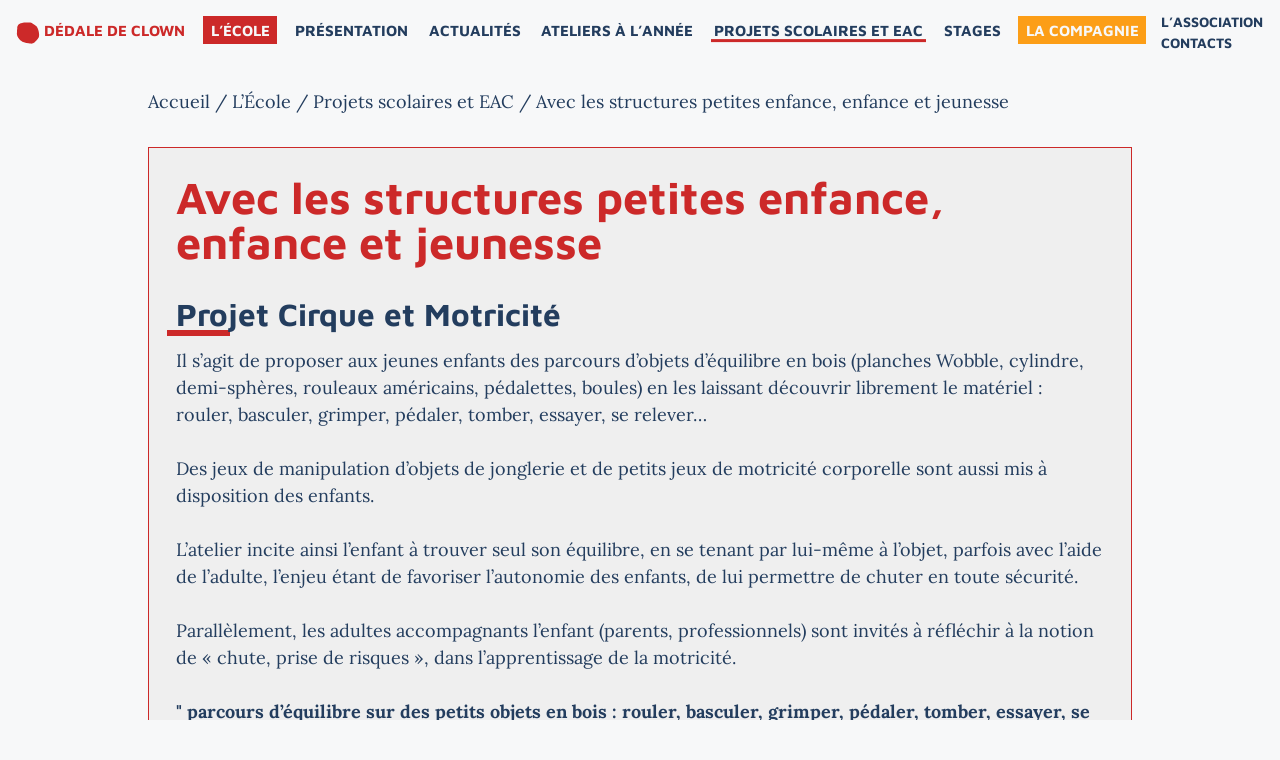

--- FILE ---
content_type: text/html; charset=utf-8
request_url: https://www.dedale-cirque.fr/avec-les-structures-petites-enfance-enfance-et-jeunesse.html
body_size: 10084
content:
<!DOCTYPE HTML>
<html class="page_article sans_composition ltr fr no-js" lang="fr" dir="ltr">
	<head>
		<script type='text/javascript'>/*<![CDATA[*/(function(H){H.className=H.className.replace(/\bno-js\b/,'js')})(document.documentElement);/*]]>*/</script>
		
		<meta http-equiv="Content-Type" content="text/html; charset=utf-8" />

		<title>Avec les structures petites enfance, enfance et jeunesse - Dédale de Clown</title>
<meta name="description" content=" Projet Cirque et Motricit&#233; Il s&#039;agit de proposer aux jeunes enfants des parcours d&#039;objets d&#039;&#233;quilibre en bois (planches Wobble, cylindre, (&#8230;) " />
<link rel="canonical" href="https://www.dedale-cirque.fr/avec-les-structures-petites-enfance-enfance-et-jeunesse.html" /><meta name="generator" content="SPIP 4.4.7" />
<meta name="viewport" content="width=device-width, initial-scale=1.0">
<link rel="alternate" type="application/rss+xml" title="Syndiquer tout le site" href="spip.php?page=backend" />
<link rel='stylesheet' href='local/cache-css/5206889fa11037a451e27102e8c37709.css?1767627117' type='text/css' />







<script type='text/javascript'>var var_zajax_content='main';</script><script>
var mediabox_settings={"auto_detect":true,"ns":"box","tt_img":true,"sel_g":"#documents_portfolio a[type='image\/jpeg'],#documents_portfolio a[type='image\/png'],#documents_portfolio a[type='image\/gif']","sel_c":".mediabox","str_ssStart":"Diaporama","str_ssStop":"Arr\u00eater","str_cur":"{current}\/{total}","str_prev":"Pr\u00e9c\u00e9dent","str_next":"Suivant","str_close":"Fermer","str_loading":"Chargement\u2026","str_petc":"Taper \u2019Echap\u2019 pour fermer","str_dialTitDef":"Boite de dialogue","str_dialTitMed":"Affichage d\u2019un media","splash_url":"","lity":{"skin":"_simple-dark","maxWidth":"90%","maxHeight":"90%","minWidth":"400px","minHeight":"","slideshow_speed":"2500","opacite":"0.9","defaultCaptionState":"expanded"}};
</script>
<!-- insert_head_css -->














<link rel="preload" href="plugins/dedale/polices/lora-v26-latin-regular.woff" as="font" type="font/woff" crossorigin>
<link rel="preload" href="plugins/dedale/polices/lora-v26-latin-regular.woff2" as="font" type="font/woff2" crossorigin>
<link rel="preload" href="plugins/dedale/polices/lora-v26-latin-700.woff" as="font" type="font/woff" crossorigin>
<link rel="preload" href="plugins/dedale/polices/lora-v26-latin-700.woff2" as="font" type="font/woff2" crossorigin>
<link rel="preload" href="plugins/dedale/polices/maven-pro-v32-latin-700.woff" as="font" type="font/woff" crossorigin>
<link rel="preload" href="plugins/dedale/polices/maven-pro-v32-latin-700.woff2" as="font" type="font/woff2" crossorigin>




<script type='text/javascript'>
var jQl={q:[],dq:[],gs:[],ready:function(a){"function"==typeof a&&jQl.q.push(a);return jQl},getScript:function(a,c){jQl.gs.push([a,c])},unq:function(){for(var a=0;a<jQl.q.length;a++)jQl.q[a]();jQl.q=[]},ungs:function(){for(var a=0;a<jQl.gs.length;a++)jQuery.getScript(jQl.gs[a][0],jQl.gs[a][1]);jQl.gs=[]},bId:null,boot:function(a){"undefined"==typeof window.jQuery.fn?jQl.bId||(jQl.bId=setInterval(function(){jQl.boot(a)},25)):(jQl.bId&&clearInterval(jQl.bId),jQl.bId=0,jQl.unqjQdep(),jQl.ungs(),jQuery(jQl.unq()), "function"==typeof a&&a())},booted:function(){return 0===jQl.bId},loadjQ:function(a,c){setTimeout(function(){var b=document.createElement("script");b.src=a;document.getElementsByTagName("head")[0].appendChild(b)},1);jQl.boot(c)},loadjQdep:function(a){jQl.loadxhr(a,jQl.qdep)},qdep:function(a){a&&("undefined"!==typeof window.jQuery.fn&&!jQl.dq.length?jQl.rs(a):jQl.dq.push(a))},unqjQdep:function(){if("undefined"==typeof window.jQuery.fn)setTimeout(jQl.unqjQdep,50);else{for(var a=0;a<jQl.dq.length;a++)jQl.rs(jQl.dq[a]); jQl.dq=[]}},rs:function(a){var c=document.createElement("script");document.getElementsByTagName("head")[0].appendChild(c);c.text=a},loadxhr:function(a,c){var b;b=jQl.getxo();b.onreadystatechange=function(){4!=b.readyState||200!=b.status||c(b.responseText,a)};try{b.open("GET",a,!0),b.send("")}catch(d){}},getxo:function(){var a=!1;try{a=new XMLHttpRequest}catch(c){for(var b=["MSXML2.XMLHTTP.5.0","MSXML2.XMLHTTP.4.0","MSXML2.XMLHTTP.3.0","MSXML2.XMLHTTP","Microsoft.XMLHTTP"],d=0;d<b.length;++d){try{a= new ActiveXObject(b[d])}catch(e){continue}break}}finally{return a}}};if("undefined"==typeof window.jQuery){var $=jQl.ready,jQuery=$;$.getScript=jQl.getScript};
jQl.loadjQ('local/cache-js/8cf616b08ba088a18873f1a19132a61a.js?1765196981')
</script>










<!-- insert_head -->






	<script type="text/javascript">/* <![CDATA[ */
	;jQuery(function(){
		$(function(){
			var tablesorter_init = function(){
				$("table.tablesorter.spip").not(".ss_tablesort").each(function(){
					var options = {};
					if($(this).find("th.ts_disabled").length >= 1){
						options.headers = {};
						$(this).find("th").each(function(index,value){
							if($(this).is(".ts_disabled"))
								options.headers[index] = {sorter : false};
						});
					}
					$(this).addClass("tablesorter-spip").tablesorter(options);
				});
			}
			tablesorter_init();
			onAjaxLoad(tablesorter_init);
		});
	});
	/* ]]> */</script><link rel="shortcut icon" href="local/cache-gd2/57/923154a5bc0fe8a211e9dccee95642.ico?1724683281" type="image/x-icon" />
<link rel="apple-touch-icon" sizes="57x57" href="local/cache-gd2/bc/5b64f69680e5286bd7cab8e5475454.png?1724683281" />
<link rel="apple-touch-icon" sizes="114x114" href="local/cache-gd2/86/4113bb0e829632f1ad42df07fb11e6.png?1724683281" />
<link rel="apple-touch-icon" sizes="72x72" href="local/cache-gd2/f7/5fc68311f6254a37b4ede18c623d22.png?1724683281" />
<link rel="apple-touch-icon" sizes="144x144" href="local/cache-gd2/7d/171f719c07e30021f000f78814d0d2.png?1724683281" />
<link rel="apple-touch-icon" sizes="60x60" href="local/cache-gd2/1e/8806aeec9422bd56bd28611a290791.png?1724683281" />
<link rel="apple-touch-icon" sizes="120x120" href="local/cache-gd2/8b/77bec2c23b8dba52932743c8656c75.png?1724683281" />
<link rel="apple-touch-icon" sizes="76x76" href="local/cache-gd2/bf/e3791abaeb30872f51384385d57e00.png?1724683281" />
<link rel="icon" type="image/png" href="local/cache-gd2/23/084e3d42986060be5943b82dfe260d.png?1724683281" sizes="96x96" />
<link rel="icon" type="image/png" href="local/cache-gd2/3a/5e286177e6c350475a8f086f42e973.png?1724683281" sizes="16x16" />
<link rel="icon" type="image/png" href="local/cache-gd2/ae/bc049bd32e1c5f979aff5f3d32fb3b.png?1724683281" sizes="32x32" />
<link rel="icon" type="image/png" href="local/cache-gd2/b8/7d4e4133e076b010b6e6242429c3ed.png?1724683281" sizes="192x192" />
<meta name="msapplication-TileImage" content="local/cache-gd2/86/4113bb0e829632f1ad42df07fb11e6.png?1724683281" />

<meta name="msapplication-TileColor" content="#f2b42c" />
<meta name="theme-color" content="#f2b42c" /><script>htactif=1;document.createElement('picture'); var image_responsive_retina_hq = 0;</script><script>image_responsive_retina_hq = 1;</script>



		<link rel="alternate" type="application/json+oembed" href="https://www.dedale-cirque.fr/oembed.api/?format=json&amp;url=https%3A%2F%2Fwww.dedale-cirque.fr%2Favec-les-structures-petites-enfance-enfance-et-jeunesse.html" />	<!-- Plugin Métas + -->
<!-- Dublin Core -->
<link rel="schema.DC" href="https://purl.org/dc/elements/1.1/" />
<link rel="schema.DCTERMS" href="https://purl.org/dc/terms/" />
<meta name="DC.Format" content="text/html" />
<meta name="DC.Type" content="Text" />
<meta name="DC.Language" content="fr" />
<meta name="DC.Title" lang="fr" content="Avec les structures petites enfance, enfance et jeunesse &#8211; D&#233;dale de Clown" />
<meta name="DC.Description.Abstract" lang="fr" content="Projet Cirque et Motricit&#233; Il s&#039;agit de proposer aux jeunes enfants des parcours d&#039;objets d&#039;&#233;quilibre en bois (planches Wobble, cylindre, demi-sph&#232;res, rouleaux am&#233;ricains, p&#233;dalettes, boules) en les&#8230;" />
<meta name="DC.Date" content="2023-04-20" />
<meta name="DC.Date.Modified" content="2023-04-20" />
<meta name="DC.Identifier" content="https://www.dedale-cirque.fr/avec-les-structures-petites-enfance-enfance-et-jeunesse.html" />
<meta name="DC.Publisher" content="D&#233;dale de Clown" />
<meta name="DC.Source" content="https://www.dedale-cirque.fr" />

<meta name="DC.Creator" content="D&#233;dale de Clown" />





<!-- Open Graph -->
 
<meta property="og:rich_attachment" content="true" />

<meta property="og:site_name" content="D&#233;dale de Clown" />
<meta property="og:type" content="article" />
<meta property="og:title" content="Avec les structures petites enfance, enfance et jeunesse &#8211; D&#233;dale de Clown" />
<meta property="og:locale" content="fr_FR" />
<meta property="og:url" content="https://www.dedale-cirque.fr/avec-les-structures-petites-enfance-enfance-et-jeunesse.html" />
<meta property="og:description" content="Projet Cirque et Motricit&#233; Il s&#039;agit de proposer aux jeunes enfants des parcours d&#039;objets d&#039;&#233;quilibre en bois (planches Wobble, cylindre, demi-sph&#232;res, rouleaux am&#233;ricains, p&#233;dalettes, boules) en les&#8230;" />

 

<meta property="og:image" content="https://www.dedale-cirque.fr/local/cache-vignettes/L1200xH630/276136c408b489816a58aa8a67263c-4472b.jpg" />
<meta property="og:image:width" content="1200" />
<meta property="og:image:height" content="630" />
<meta property="og:image:type" content="image/jpeg" />



<meta property="article:published_time" content="2023-04-20" />
<meta property="article:modified_time" content="2023-04-20" />

<meta property="article:author" content="D&#233;dale de Clown" />








<!-- Twitter Card -->
<meta name="twitter:card" content="summary_large_image" />
<meta name="twitter:title" content="Avec les structures petites enfance, enfance et jeunesse &#8211; D&#233;dale de Clown" />
<meta name="twitter:description" content="Projet Cirque et Motricit&#233; Il s&#039;agit de proposer aux jeunes enfants des parcours d&#039;objets d&#039;&#233;quilibre en bois (planches Wobble, cylindre, demi-sph&#232;res, rouleaux am&#233;ricains, p&#233;dalettes, boules) en les&#8230;" />
<meta name="twitter:dnt" content="on" />
<meta name="twitter:url" content="https://www.dedale-cirque.fr/avec-les-structures-petites-enfance-enfance-et-jeunesse.html" />

<meta name="twitter:image" content="https://www.dedale-cirque.fr/local/cache-vignettes/L506xH253/d3980b919003818645eaeef05455ff-e3c0d.jpg?1724962300" />
</head>
	<body class="sect1">
	<div class="page">
		
		
		<nav id="accesrapide" aria-label="Acc&#232;s rapide">
			<div class="menu">
	<ul class="menu-items">
		<li class="item"><a href="#nav">Menu</a></li>
		<li class="item"><a href="#main">Aller au contenu</a></li>
		<li class="item"><a href="#formulaire_recherche">Rechercher</a></li>
		<li class="item"><a href="spip.php?page=plan">Plan du site</a></li>
	</ul>
</div>		</nav>
		
		
		 
		<header class="header" id="header">
			<div class="container">
				<div class="accueil">
	<a rel="start home" href="https://www.dedale-cirque.fr/" title="Accueil">
		<p class="invisible">Dédale de Clown
			<small>École de Cirque &amp; Compagnie d&#8217;Art Clownesque</small>
		</p>
	</a>
</div>


<nav id="menuprincipal" aria-label="Navigation principale">
	<input type="radio" name="menu_rwd" id="afficher_navigation" class="ui">
<input type="radio" name="menu_rwd" id="fermer_navigation" class="ui">
<div id="nav" class="nav menu menu-container navbar-inner container-fluid">
	<label for="fermer_navigation" class="ui menu menu_rwd menu-fermer">
		<svg viewBox="0 0 40 40" width="40" height="40">
			<use xlink:href="#menu-fermer">
			</use>
		</svg>
	</label>
	<ul class="menu-items nav navbar-nav">
		<li class="item accueil">
			<a href="https://www.dedale-cirque.fr/" rel="start home" title="Accueil">
				<svg viewBox="0 0 11.4 13.9" width="24" height="28" role="img">
					<use xlink:href="#pastilleecole">
					</use>
				</svg>
				Dédale de Clown
			</a>
		</li>
		<li class="item secteur secteurecole"><a href="-l-ecole-.html">L&#8217;École</a></li>
		
		<li class="item"><a href="-presentation-10-.html">Présentation</a></li>
		
		<li class="item"><a href="actualites.html">Actualités</a></li>
		
		<li class="item"><a href="-ateliers-a-l-annee-.html">Ateliers à l’année</a></li>
		
		<li class="item on active"><a href="-projets-scolaires-et-eac-.html">Projets scolaires et EAC</a></li>
		
		<li class="item"><a href="-stages-23-.html">Stages</a></li>
		
		<li class="item secteur secteurcie"><a href="-la-compagnie-.html">La Compagnie</a></li>
		
		<li class="item">
			<ul class="liste-items menu-asso">
				
				<li class="item"><a href="l-association.html">L’association</a></li>
				
				<li class="item"><a href="contacts-24.html">Contacts</a></li>
				
			</ul>
		</li>
		
	</ul>
</div>

<label for="afficher_navigation" id="menu_burger" class="ui menu menu_rwd menu_ouvir">
	<svg viewBox="0 0 40 40" width="40" height="40">
		<use xlink:href="#menu-ouvrir">
		</use>
	</svg>
</label></nav>			</div>
		</header>
		
		
		 
		<nav class="fildariane" id="fildariane" aria-label="Vous &#234;tes ici">
			<div class="container">
				<ul class="breadcrumb-items">
	
	
	 
	
	
	 
	

	 
	<li class="item"><a href="https://www.dedale-cirque.fr/">Accueil</a><span class="sep"> /</span></li>


<li class="item"><a href="-l-ecole-.html">L’École</a><span class="sep"> /</span></li>

<li class="item"><a href="-projets-scolaires-et-eac-.html">Projets scolaires et EAC</a><span class="sep"> /</span></li>


<li class="item  active"><span class="on">Avec les structures petites enfance, enfance et jeunesse</span></li>
</ul>			</div>
		</nav>
		
		
		<div class="central">
			<div class="container" id="container">
				<main class="main" id="main">
					<article class="bloc" itemscope itemtype="http://schema.org/Article">
	<div class="wrapper">
		<header class="cartouche">
			
			<h1 itemprop="headline"><span class="crayon article-titre-100 ">Avec les structures petites enfance, enfance et jeunesse</span></h1>
		</header>

		<div class="contenu" itemprop="articleBody">
			
			<div class="crayon article-texte-100 texte clearfix"><h2 class="spip">Projet Cirque et Motricité
</h2>
<p>Il s’agit de proposer aux jeunes enfants des parcours d’objets d’équilibre en bois (planches Wobble, cylindre, demi-sphères, rouleaux américains, pédalettes, boules) en les laissant découvrir librement le matériel&nbsp;: rouler, basculer, grimper, pédaler, tomber, essayer, se relever…</p>
<p>Des jeux de manipulation d’objets de jonglerie et de petits jeux de motricité corporelle sont aussi mis à disposition des enfants.</p>
<p>L’atelier incite ainsi l’enfant à trouver seul son équilibre, en se tenant par lui-même à l’objet, parfois avec l’aide de l’adulte, l’enjeu étant de favoriser l’autonomie des enfants, de lui permettre de chuter en toute sécurité.</p>
<p>Parallèlement, les adultes accompagnants l’enfant (parents, professionnels) sont invités à réfléchir à la notion de &#171;&nbsp;chute, prise de risques&nbsp;&#187;, dans l’apprentissage de la motricité.</p>
<p><strong>" parcours d&#8217;équilibre sur des petits objets en bois&nbsp;: rouler, basculer, grimper, pédaler, tomber, essayer, se relever, ... les enfants circulent librement d&#8217;objet en objet. L&#8217;enfant doit trouver seul son équilibre, en se tenant par lui même sur l&#8217;objet, parfois avec l&#8217;aide de l&#8217;adulte. L&#8217;enjeu est de favoriser l&#8217;autonomie des enfants, de chuter en toute sécurité... "</strong></p>
<p>Nous proposons en amont une rencontre pour discuter avec vous des modalités d&#8217;intervention.  Tout peut être envisagé&nbsp;: un temps d&#8217;atelier en crèche /halte garderie par groupe de 5-6 enfants, un temps d&#8217;échanges et de formation avec les auxiliaires pour apprendre à faire une parade sans tenir l&#8217;enfant en situation d&#8217;équilibre/déséquilibre, un temps de pratique parents/enfants/professionnels, un temps d&#8217;échanges autour de nos pratiques professionnelles et des enjeux de la motricité.</p>
<h2 class="spip">Exemple de projets</h2><div class="blocdepliable modelajwz ">
	<a href="#" class="deplier-header">
		<h3  class="deplier-titre"><span>&nbsp;</span> EAJE Ville de Brest</h3>
	</a>
	<div class="deplier-texte">
<p>Depuis 2020, Dédale intervient pour des cycles de 3 à 6 séances par établissement avec les enfants "marcheurs". <br class='autobr' />
Les interventions sont axées sur l&#8217;autonomie des enfants et la notion de "chute/prise de risques" avec les professionnels des structures.<br class='autobr' />
Des ateliers parents/enfants ont pu avoir lieu dans ce cadre.</p>
</div>
</div><div class="blocdepliable modelajwz ">
	<a href="#" class="deplier-header">
		<h3  class="deplier-titre"><span>&nbsp;</span> Crèche IGESA Brest</h3>
	</a>
	<div class="deplier-texte">
<p>Mise en place d&#8217;ateliers habdomadaires à destination des enfants "marcheurs" de la crèche IGESA de Brest <br class='autobr' />
Les interventions sont axées sur l&#8217;autonomie des enfants et la notion de "chute/prise de risques" avec les professionnels des structures.</p>
</div>
</div></div>
		</div>

		<footer>
			
		</footer>

		<aside>
			
			
								</aside>
	</div>
</article>				</main>
			</div>
		</div>
		
		
		 
		<footer class="footer" id="footer">
			<div class="container">
				
				
				<div id="outils">
					<div class="search" role="search">
	<div class="formulaire_spip formulaire_recherche" id="formulaire_recherche">
<form action="spip.php?page=recherche" method="get"><div class="editer-groupe">
	<input name="page" value="recherche" type="hidden"
>
	
	<label for="recherche">Rechercher</label>
	<input type="search" class="search text" size="10" name="recherche" id="recherche" accesskey="4" autocapitalize="off" autocorrect="off"
	/><input type="submit" class="btn submit" value="&gt;&gt;" title="Rechercher" />
</div></form>
</div>
</div>				</div>
				
				<nav>
	<ul class="menu-items">
		<li class="item"><a href="https://www.dedale-cirque.fr/">Accueil</a></li>
		<li class="item"><a href="contacts-24.html">Contacts</a></li><li class="item"><a href="mentions-legales.html">Mentions légales</a></li>
		<li class="item"><a rel="contents" href="spip.php?page=plan">Plan du site</a></li>
		<li class="item"><a href="spip.php?page=login&amp;url=avec-les-structures-petites-enfance-enfance-et-jeunesse.html" rel="nofollow" class='login_modal'>Se connecter</a></li> <li class="item"><a href="https://www.spip.net/" title="Site réalisé avec SPIP">Site réalisé avec SPIP</a></li>
	</ul>
</nav>			</div>
		</footer>
	</div>
	<svg version="1.1" xmlns="http://www.w3.org/2000/svg" xmlns:xlink="http://www.w3.org/1999/xlink" x="0px" y="0px" style="display:none;">
    <symbol id="menu-ouvrir" viewBox="0 0 40 40">
        <path d="M2.5,8h35 M2.5,20h35"/>
        <path d="M2.5,32h35"/>
    </symbol>    
    <symbol id="menu-fermer" viewBox="0 0 40 40">
        <path d="M37.3,2.3l-35,35 M37.3,37.3l-35-35" />
    </symbol>
    <symbol id="logo" viewBox="0 0 120.2 163.2">
        <path d="M26.4 138.5c2.1-1.3 3.9-2.9 5.3-4.9 3.1-4.5 6.2-9.1 9.2-13.7 1-1.6 1.5-3.6 2.5-5.2 1.5-2.3 2.7-4.8 3.6-7.3.4-1.1.5-2.3.7-3.5.2-.8.2-1.7.5-2.4.6-2.1 1.8-4 3.1-5.8 1.4-1.9 1.8-4.3 1.9-6.5 0-.9-.9-1.9-1.4-2.8-1.5-2.8-2.1-5.7-.4-8.5 1.1-1.8 2.8-3.4 4.5-4.7 1-.8 2.7-1 4.1-1 2.6 0 5.3.1 7.9.5 2 .3 3.9 1.1 5.9 1.4 3.5.6 6.8 1.9 10.1 3 .6.2 1.3 0 1.9-.1 3.4-.6 4.8-2.8 5.4-6 .5-2.4-.2-4.4-1.1-6.5-.1-.3-.3-.6-.4-.9-.5-2.6-1.9-4.5-4.1-5.9-1.5-.9-2.4-2.2-3-3.9-1.1-3-2.4-6-2.7-9.2-.1-.7 0-1.4.1-2 .3-2.1.8-4.1 1.1-6.2.2-1.6.1-3.3 0-5-.1-2.1 1.3-3.9 3.7-4 1.7-.1 3.4.1 5.1.2.5 0 .8.5.2.9-.8.5-.7 1.3-.5 1.9.4.9 1 1.7 1.7 2.5.2.3.9.6 1.1.5.4-.3.9-.9 1-1.4.1-1.4.1-2.8-1.1-3.9-.2-.2-.1-.8-.1-1.3.3.1.7 0 1 .2.5.2.9.7 1.3.8.4.1.9-.2 1.4-.3l-.6-.9c-.3-.4-.9-.9-.8-1.2.1-.8.7-.5 1.3-.3.4.1.9-.3 1.4-.4 0-.2 0-.3-.1-.5-.6-.1-1.2-.2-1.8-.4-.2-.1-.5-.3-.5-.5 0-.4.1-.9.3-1.2.4-.4 1.1-.6 1.6-1 .3-.2.4-.5.8-1-1.4-.1-2.7 1.6-3.4-.4-1.7 1.6-3.5 1.3-5.3-.3-.8-.7-2.2-.8-3.3-1.1-2-.4-3.1.9-4.1 2.3-1.2 1.9-2.1 2.4-4.1 1.7-1.3-.5-2.5-1.2-3.8-1.8-1-.5-2-.3-2.8.4-1.5 1.3-2.8 2.8-2.7 4.9.1 1.2.6 2.4 1.2 3.5.4.7 1.1 1.2 1.8 1.7 1 .9 2.1 1.7 3.1 2.6.1.1.3.3.3.5-.1 1.4.9 2.4 1.4 3.6.3.8.5 1.6.4 2.5-.1 1.8-.2 3.5-.5 5.3-.5 2.5-1.1 5.1-1.6 7.6-.2 1.1 0 2 .6 3 1.1 1.8 2.1 3.7 2.9 5.7.3.8.1 1.9.1 2.9v1.1c.1 1.2-1.9 3.3-3 3.1-1.2-.2-2.3-.4-3.4-.9-1.9-.8-3.8-1.8-5.6-2.9-2.2-1.4-4.3-3-6.5-4.6-1.9-1.4-4.1-1.9-6.3-2.5-2.5-.7-4.3.6-6.2 1.9-.5.4-1 .9-1.5 1.2-2.8 1.3-3.9 3.7-4.3 6.6-.3 2.5-1.3 4.8-2.3 7-1.1 2.7-2.2 5.5-3.4 8.1-.6 1.3-1.4 2.5-2.3 3.5-1.5 1.7-3.1 3.2-4.8 4.8-2 1.9-6.6 1.1-7.6-1.4-.9-2.3-1.7-4.7-2.1-7.2-.5-2.9-.8-5.8-1-8.7-.2-2.5-.1-5 0-7.5 0-.7.3-1.4.4-2.1.2-.7 0-1.2-.9-1.1-1.7.2-2.7-.6-3.4-2-.5-1-1.3-1.8-1.9-2.7-.5-.7-1.2-.7-1.8-.1-.3.3-.6.7-1 1-.4.4-.9.8-1.4 1-.8.3-1.6.4-2.4.5-1.3.2-2-.6-2.8-1.7 1.6-1.8 3.2-3.6 5-5.5-1.2.1-2.4.1-4 .2.5-.9.7-1.8 1.2-2.2 1.6-1.1 3.2-2.3 5.3-2.1 1.1.1 2.2.3 3.3.5.2 0 .3 0 .8-.1-1-.7-2.1-1.1-2.7-1.9-1-1.3-1.6-2.9-2.3-4.4-.1-.3.4-1 .7-1.2.3-.2.9 0 1.3.1 2.8.6 4.2 3 6.2 4.7.4.3.7.6 1.3 1l1.5-3.9c.6-1.6 1.1-3.2 1.6-4.7.4-1.1 1.2-1.6 2.3-1.5.8 1.4.2 2.7-.1 4-.4 1.9-.9 3.8-1.4 5.8-.1.3 0 .6 0 1.1h6.5c.1 2.7-2.2 3.2-3.7 4.4-.7.5-1.4.9-2.1 1.3-.6.3-1.2.6-2 .9.6.6 1.1 1.4 1.8 2 1.9 1.4 3.1 3 3.3 5.5.2 2.5.8 5 .5 7.5-.2 1.5-.1 3.1 0 4.6 0 .6.2 1.2.5 1.8 1.2-2.3 2.4-4.4 2.6-7 .3-2.9.6-5.9 1.5-8.7 1.5-4.6 2.4-9.3 4.7-13.6 2.2-4.2 8.7-5.4 11.6-3.5.2.1.3.3.5.4-2.2.5-4.5.9-6.7 1.4-2.2.5-3.5 2.1-4.2 4-1 2.6-2.4 5.1-2.8 7.9-.3 1.7-1.2 3.3-1.6 4.9-.6 3-1 6-1.6 9-.2 1-.6 1.9-.9 2.8-.2.6-.3 1.3-.4 1.9-.2 1.5-2.5 3.2-4 2.7-1-.3-1.1-1.2-1.1-2 .1-2.5.3-5 .4-7.5 0-1.3-.1-2.7-.3-4-.2-1.3-.3-2.7-.8-3.9-.5-1.2-1.4-2.2-2.3-3.2-.8-.9-2-1.4-2.8-2.3-.3-.3 0-1.4.3-1.7 1-1 2.2-1.8 3.4-2.6.8-.5 1.6-.9 2.5-1.4-1.1-1-3.1-.6-4.1.5-.2.2-.7.3-1 .4 0-.4-.1-.8 0-1.2 0-.3.2-.7.3-1l.6-2.4c-.1-.1-.2-.2-.3-.2-.3.4-.6.7-.9 1.1-.1.2 0 .6-.1.8-.2.5-.5 1-.8 1.5-.4-.4-.9-.8-1.3-1.1-.4-.4-.8-.8-1.3-1.2-.6-.6-1.2-1.1-1.7-1.8s-1-1.3-2-1.4c-.7-.1-1.4-.6-2.4-.7.3.7.4 1.4.8 1.9.9 1 1.9 1.8 3 2.6 1.2.8 2.2 1.6 2.9 3-2.3-.3-4.4-.5-6.5-.8-2.3-.3-4 .6-5.5 2.2 2.7-.2 5.4-.5 8.1-.7 1.2-.1 2.2.1 3.1.9-2.8 1.1-5.4 2.1-8 3.1-.3.1-.5.2-.7.4-.8.9-1.6 1.9-2.5 2.8.1.1.1.2.2.3.8-.5 1.7-.9 2.5-1.4.8-.5 1.6-1.2 2.4-1.8 1.9-1.2 2.9-1 4.3.7.7.9 1.3 1.9 2.1 2.7.4.5 1.1.9 1.7 1.2.6.3 1.2.4 1.8.7.7.3.9.8.7 1.7-.7 3.2-1.2 6.3-.4 9.6.6 2.3.9 4.7 1.3 7.1.1.8.5 1.5.6 2.2l.9 6c.3 1.7.9 2.4 2.6 2.4.8 0 1.8-.4 2.4-1 1.4-1.4 2.9-2.8 3.9-4.5 1.1-1.7 1.7-3.7 2.6-5.6l3-6.9c.4-1 .8-2.1.9-3.2.4-3.7 2-6.7 5.2-8.9 1.8-1.2 3.6-2.6 5.5-3.8 1.4-1 3-.6 4.6-.4 4.3.4 7.3 3.1 10.6 5.3 2 1.3 4 2.8 6.1 4 1.4.8 3 1.3 4.5 1.9 1.6-.8 1.8-2 1.4-3.6-.6-2.4-1.5-4.6-2.8-6.6-1-1.6-1.3-3.4-1.1-5.3.2-3.1 1.3-6 1.9-8.9.5-2 .5-4-.6-6.1-1.1-2.1-2.6-3.9-4.1-5.7-.8-1.1-1.9-1.9-2.2-3.3-.2-.9-.3-1.8-.2-2.6.2-2.4 1.4-4.2 3.3-5.7 1.5-1.2 2.9-1.3 4.5-.3.6.4 1.3.7 2 1 1.1.4 2 0 2.6-1 1.2-2 3-3.1 5.3-3.3 2.1-.2 4.1.5 5.5 2.2.3.3.5.7.9 1 .5.3.9.3 1.1-.4.2-.5.4-1 .7-1.3.5-.6 1.1-1.3 2-.9.9.4 1.2 1.1.8 2.2 1.3-.1 2.7 0 3.1 1.3-.1.7-.8 1.7-1.2 2.7.3.3 1.6.6.9 1.7-.4.7-1.2 1.2-1.8 1.9 0 .1.1.3.2.5.8 1.6.7 2-1 2.1-.7.1-.8.4-.8 1 0 .5.1 1 0 1.5-.2 2.1-1.1 3-3.2 3.1-1.3.1-3-1.2-3.3-2.7 0-.2-.1-.4-.2-.5-.5-.8-.9-1.5-1.4-2.3-.4 0-1.1.1-1.7.2-.8 0-1.8 1.5-1.8 2.4 0 1.8.1 3.7-.1 5.5-.1 1.6-.5 3.1-.9 4.6-.7 2.1.2 4 .7 5.9.5 1.7 1.3 3.3 2.1 4.9.7 1.4 1.4 2.7 3 3.4 1.4.6 2.7 1.7 3.7 2.8.7.8 1.1 2 1.4 3.1.3 1.4.3 2.9.6 4.3.7 3.3-.2 6.1-2 8.8-1.1 1.7-2.6 2.6-4.6 2.8-.3 0-.7.2-1 .4-1.5 1.2-3.2 1-4.9.7-3-.7-6-1.5-9-2.3-.8-.2-1.6-.7-2.4-.9-2.9-.6-5.9-1.1-8.8-1.6-1.5-.2-2.8 0-4 1.1-1.5 1.4-3.2 2.6-3.6 4.8-.3 1.9.1 3.8 1.3 5.3 1.4 1.7 1.9 3.3 1.4 5.5-.7 3.3-2.5 6-3.9 8.8-.8 1.6-1.3 3.3-2 5-.1.2-.1.5-.2.7-1.4 3.1-2.8 6.2-4.3 9.2-1.2 2.4-2.4 4.8-3.8 7.1-1.2 2.1-2.7 4.2-4 6.2-1 1.5-1.9 3.1-3 4.5-1.3 1.6-2.7 3.1-4.2 4.6-1.2 1.2-2.3 2.6-3.7 3.5-4.9 3.2-7.7 8-10.8 12.7-.9 1.3-2 1.5-3.3 1.7-.4.1-.9.2-1.3.3-.5.1-.9.4-1.4.5-1.4.1-1.8.5-1.8 1.9 0 1.1 0 2.3 1.4 2.8.8-1.2 1.5-2.3 2.5-3.8.2.9.3 1.4.4 1.9.1 0 .2.1.3.1.3-.5.6-1.1.9-1.8.4.4.6.7 1 1.1.3-.4.7-.8 1-1.3.3.2.5.4.8.5.4-.3.7-.6 1.2-1 .4.5.7.9 1.2 1.5-1.2.6-2.4 1.4-3.6 1.9-1.3.6-2.7 1.2-4.1 1.6-.4.1-.9 0-1.6-.1-.2.2-.6.5-1.1.9-2.4-2.1-2.4-5.4.1-7.2.7-.5 1.5-.8 2.3-1.1 1.5-.6 2.8-1.3 3.5-2.8.6-1.2 1.9-2.2 2.6-3.4 1.1-1.8 2.1-3.7 3.9-5 .5-.4 1.1-.7 1.6-1.1 1-.8 2.2-1.9 3.4-2.9z"/><path class="st1" d="M110.9 122.8c-.8-.5-1.1-1.1-.5-2.1 1.7-3.2 3-6.5 3.2-10 .1-1.8 0-3.6-.1-5.4 0-.3-.2-.6-.3-.9h-.5c-.4 3.8-.9 7.6-1.3 11.4-.1.1-.2.1-.3.2-.3-.6-.8-1.3-1-2-.7-2.9-1.2-5.8-1.8-8.7l-.3-.9h-.4c0 1.1-.1 2.2 0 3.3.2 2.7.5 5.5.7 8.2 0 .6-.1 1.2-.3 1.8-.1.2-.4.4-.6.5-.1 0-.4-.3-.5-.5-.3-1-.4-1.9-.7-2.9-.6-2-1.3-4.1-2-6.1-.3-.9-.4-1.9-.7-2.8h-.5c.1 1.1.1 2.1.2 3.2.1 1 .3 1.9.2 2.9-.1 1.6-.3 3.2-.5 4.7-.1.5-.1 1.1-.3 1.5-.1.3-.6.5-.9.5-.3 0-.8-.3-.8-.6-.3-1.2-.5-2.4-.7-3.6-.1-.5-.2-1.1-.4-1.6h-.5c0 .8-.2 1.7 0 2.4.5 1.9-.3 3.4-.9 5.1-.3.9-1.9 1.4-2.9 1.3-1.8-.3-2.9-1.6-4-2.9-3.8-4.6-6.3-9.9-8.5-15.4-.5-1.2-.9-2.5-1.2-3.8-.4-2-1.7-3.5-2.8-5.2-.4-.7-2.2-1-2.8-.4-.6.5-1.1 1-1.5 1.6-2.5 3.7-5.3 7.3-8.2 10.7-1.1 1.2-1.7 2.9-2.2 4.4-1.2 3.6-2.1 7.2-3.4 10.8-.9 2.4-2.6 4.3-4.8 5.8-3.2 2.1-6.3 4.3-9.5 6.5-.6.4-1.1.9-1.5 1.5-.9 1.3-2.3 2.1-3.5 3.2-1.1 1.1-2 2.3-3.1 3.5-1 1.1-2.1 2-2.9 3.1-.3.4-.3 1.3-.1 1.8.4 1.1 1.4 2 1.1 3.5-.6 2.5-1.6 4.6-4 5.8-.9.5-2.2.3-3.4.3-2.1-.1-4.2-.5-6.3-.4-1.2.1-2.4.8-3.8 1.3.1-1.2.9-2.1 1.8-2.6 1.4-.8 2.7-1.4 4.6-.5 3.3 1.4 7.7.8 9.4-3.6.1-.4.1-.9-.1-1.3-.2-.5-.6-.9-.8-1.5-1-2.3-.6-4 1.6-6.1 3.1-3.1 6.1-6.2 9.3-9.1 2.1-1.9 4.5-3.4 6.8-5.1 1.7-1.2 3.5-2.3 5.1-3.5.8-.7 1.6-1.6 2-2.6.9-2.2 1.5-4.6 2.3-6.9.9-2.7 1.7-5.5 2.8-8.2.6-1.4 1.8-2.6 2.8-3.8 2.1-2.7 4.2-5.5 6.3-8.2 1-1.3 2.2-2.2 3.7-2.7.2-.1.6-.2.8-.1 1.2.9 2.6 1.7 3.6 2.8 2 2.5 2.9 5.5 3.9 8.4 1 2.6 2 5.1 3.2 7.7.8 1.8 1.7 3.6 2.8 5.2 1.2 1.6 2.8 3 4.3 4.4.3.3.9.3 1.2.4.5-.7 1-1.3 1.3-1.8.2-.3.3-.7.3-1.1-.2-2.8-.4-5.7-.7-8.5-.1-1.5-.2-2.9-.4-4.4-.2-.9.1-1.5.9-2 1.1.3 1.2 1.4 1.4 2.2.4 1.8.6 3.6.9 5.4.2 1.2.6 2.5 1 3.7h.4c0-1.3.1-2.6 0-3.9-.1-1.9.1-3.8.7-5.6.2-.5.6-.8 1.1-1.4 2.1 2.1 1.5 5 2.6 7.3.1-2.8-.4-5.7 2.3-8 1.6 2.9 1.8 6.1 2.6 9.1 0-.4.1-.7.1-1.1.1-1.5.1-3 .2-4.5.1-1.2.7-2.2 1.9-2.8 1.4 1 1.4 2.6 1.4 4 .1 3-.3 6-1.2 8.9-.4 1.3-.9 2.7-1.1 4.2.3-.2.5-.5.8-.7 1-.8 2-1.6 3.1-2.2.4-.2 1.4-.2 1.6.1.3.5.5 1.4.2 1.8-1.1 1.6-2.4 3-3.7 4.4-1.4 1.5-2.3 3.2-2.6 5.1-.5 3-3.6 6.9-6.2 7.7-1.4.4-2.6.1-3.7-.6-2-1.2-3.9-2.6-5.3-4.6-.9-1.4-2.3-1.7-3.7-2.1-3-.9-6-1.7-9-2.7-1-.3-1.8-1.2-2.6-1.8-4.5-3.4-7-8.1-8.5-13.5-.1-.4 0-.9 0-1.3v-1.3c-.1-.1-.3-.1-.4-.2-.3.5-.8 1-1 1.6-.5 1.9-1.2 3.9-.9 5.9.2 1.7.5 3.4.7 5.1.1.9.1 1.9-.1 2.8-.4 2.2-1 4.4-1.5 6.6-.1.2-.1.5-.1.7 0 .4.1 1.1 0 1.2-.9.3-1.9.9-2.8.2-.3-.3-.5-1-.4-1.4.2-1.1.7-2.2 1.1-3.2 1.3-3.8 2.3-7.5 1.5-11.7-.6-3 .7-5.7 2.7-8 .7-.8 2.5-.2 3 .8.6 1.4 1.4 2.8 2 4.2 1.1 2.6 2.8 4.8 4.8 6.7 1.4 1.3 3.1 2.4 4.8 3.2 2.4 1.2 4.8 2 7.6 2.1 1.5 0 3.2.9 4.1 2.6 1.1 2.3 2.7 4.3 4.6 6 .8.7 1.6 1 2.6.7.5-.2 1-.3 1.5-.4 1.9-.5 2.5-2 2.9-3.7.4-1.8.8-3.8 1.7-5.4.7-1.4 2.2-2.3 3.4-3.5.9-.8 1.7-1.6 2.6-2.5.2-.2.2-.5.3-.8-.3 0-.7-.1-.9.1-.8.5-1.6 1.1-2.3 1.7-1 .8-2 1.8-3.2 2.9z"/><path d="M23.5 37.1c-3.5-.5-6.8-.5-9.2-3.2-1.6-1.8-2.8-3.8-2.2-6.4.2-1 .1-2.1.2-3.1.1-1.6 1.1-2.8 2.6-3.3 2.6-.9 5.2-.8 7.8-.6.6 0 1.1.4 1.6.7.9.6 1.9 1.2 2.7 1.9.6.5 1.1 1.1 1.4 1.8.5 1.3.9 2.6 1.1 4 .3 1.6.2 3.2-1.1 4.6-.9.9-1.7 2.1-2.7 2.8-.5.5-1.6.6-2.2.8z" style="fill:#cc2929"/><path d="M26.4 138.5c-.4.2-.9.2-1.2.5-2.5 1.9-4.1 1.9-6.4-.2-1.4-1.3-2.6-2.7-2.1-4.9.3-1.4.4-2.9.8-4.3.2-1.1 1-1.8 2.1-2.1 1-.3 2.1-.6 3.1-.7 1-.1 2 0 2.8 1 .5.6 1.2.9 1.8 1.4.3.3.7.6.8 1 .3 2.3.7 4.6-.6 6.7-.4.5-.7 1-1.1 1.6z" style="fill:#274898"/><path d="M89.5 14.5c.2.5.3.8.5 1.1-2.6.5-4.5-.5-6-2.5-2-2.6-1.7-5.5-1.4-8.4 0-.2.3-.6.5-.7 1.7-.7 3.4-1.3 5.1-1.9 1.9-.6 2.8-.1 3.7 1.7.5 1 1.2 2 1.5 3.1.5 1.8.7 3.6-.2 5.3-.1.1-.1.2-.2.3-.6 1.5-1.5 2.6-3.5 2z" style="fill:#f1ad2b"/>
    </symbol>
    <symbol id="pastilleecole" viewBox="0 0 20 20">
        <path d="M13 19.3c-3.9-.6-7.5-.6-10.2-3.5C1 13.8-.3 11.6.4 8.7c.2-1.1.1-2.3.2-3.4.1-1.8 1.2-3.1 2.9-3.7C6.4.6 9.3.7 12.1.9c.7 0 1.2.4 1.8.8 1 .7 2.1 1.3 3 2.1.7.6 1.2 1.2 1.5 2 .6 1.4 1 2.9 1.2 4.4.3 1.8.2 3.5-1.2 5.1-1 1-1.9 2.3-3 3.1-.5.5-1.7.6-2.4.9z"/>
    </symbol>
    <symbol id="pastillecie" viewBox="0 0 20 20">
        <path d="M12 18c.3.7.4 1.1.7 1.5-3.7.8-6.4-.6-8.5-3.5-2.8-3.6-2.4-7.7-2-11.8 0-.3.4-.8.7-1 2.4-1 4.8-1.8 7.2-2.7 2.7-.8 3.9-.1 5.2 2.4.7 1.5 1.7 2.9 2.1 4.4.7 2.5 1 5.1-.3 7.4-.1.1-.1.3-.3.4-.8 2.2-2 3.8-4.8 2.9z"/>
    </symbol>
    <symbol id="fleche" viewBox="0 0 64 64">
        <path d="M0 32A32 32 0 1 0 32 0 32 32 0 0 0 0 32zm37.322-12.64L50.56 30.581l.001.002 1.671 1.418-14.936 12.654a2 2 0 0 1-2.586-3.053l8.976-7.605h-29.69a2 2 0 0 1 0-4h29.69l-8.95-7.588a2 2 0 0 1 2.586-3.05z"/>
    </symbol>
    
</svg></body></html>


--- FILE ---
content_type: text/css
request_url: https://www.dedale-cirque.fr/local/cache-css/5206889fa11037a451e27102e8c37709.css?1767627117
body_size: 22383
content:
/* compact [
	squelettes-dist/css/reset.css?1764924792
	squelettes-dist/css/clear.css?1764924792
	plugins/dedale/css/links.css?1674236734
	squelettes-dist/css/typo.css?1764924792
	squelettes-dist/css/media.css?1764924792
	squelettes-dist/css/form.css?1764924792
	plugins/dedale/css/tinyfix.css?1668525059
	squelettes-dist/css/spip.css?1764924792
	plugins/blocsdepliables_zcm/css/blocs_depliables.css?1724682777
	plugins/dedale/css/zcm.css?1678175967
	plugins/dedale/css/grillade.css?1668525059
	plugins/dedale/css/funkyforms.css?1668525059
	plugins-dist/mediabox/lib/lity/lity.css?1764926070
	plugins-dist/mediabox/lity/css/lity.mediabox.css?1764926070
	plugins-dist/mediabox/lity/skins/_simple-dark/lity.css?1764926070
	plugins-dist/porte_plume/css/barre_outils.css?1764926072
	local/cache-css/cssdyn-css_barre_outils_icones_css-58d89348.css?1741704790
	plugins/auto/tablesorter/v4.1.0/css/tablesorter.theme.spip.css?1720191462
	plugins/auto/tablesorter/v4.1.0/css/tablesorter.theme.spip_public.css?1720191462
	plugins/auto/gis/v5.6.5/lib/leaflet/dist/leaflet.css
	plugins/auto/gis/v5.6.5/lib/leaflet/plugins/leaflet-plugins.css
	plugins/auto/gis/v5.6.5/lib/leaflet/plugins/leaflet.markercluster.css
	plugins/auto/gis/v5.6.5/css/leaflet_nodirection.css
	plugins/auto/agenda/v5.1.0/css/spip.agenda.css
	plugins/auto/image_responsive/v11.3.0/image_responsive.css
	plugins/auto/oembed/v3.4.0/css/oembed.css?1739542678
	plugins/dedale/css/perso.css?1682076976
] 80.4% */

/* squelettes-dist/css/reset.css?1764924792 */
/*! reset.css v7.0.0 | License:none (public domain) - v2.0 | 20110126 - http://meyerweb.com/eric/tools/css/reset/ */
html,body,div,span,applet,object,iframe,h1,h2,h3,h4,h5,h6,p,blockquote,pre,a,abbr,acronym,address,big,cite,code,del,dfn,em,img,ins,kbd,q,s,samp,small,strike,strong,sub,sup,tt,var,b,u,i,center,dl,dt,dd,ol,ul,li,fieldset,form,label,legend,table,caption,tbody,tfoot,thead,tr,th,td,article,aside,canvas,details,embed,figure,figcaption,footer,header,hgroup,menu,nav,output,ruby,section,summary,time,mark,audio,video{margin:0;padding:0;border:0;font-size:100%;font:inherit;vertical-align:baseline}
article,aside,details,figcaption,figure,footer,header,hgroup,main,menu,nav,section{display:block}
body{line-height:1}
ol,ul{list-style:none}
blockquote,q{quotes:none}
blockquote:before,blockquote:after,q:before,q:after{content:'';content:none}
table{border-collapse:collapse;border-spacing:0}
@media print{*{text-shadow:none!important;color:#000!important;background:transparent!important;box-shadow:none!important}}

/* squelettes-dist/css/clear.css?1764924792 */
*,*:before,*:after{-webkit-box-sizing:border-box;-moz-box-sizing:border-box;box-sizing:border-box}
.block{display:block;margin-bottom:1.5em}
.inline{display:inline}
.inline-block{display:inline-block}
.left{float:left}
.right{float:right}
.center{margin-right:auto;margin-left:auto}
.clear{clear:both}
br.clear{clear:both;margin:0;padding:0;border:0;height:0;line-height:1px;font-size:1px}
hr.clear{visibility:hidden}
.clearfix:after{content:"\0020";display:block;height:0;clear:both;visibility:hidden;overflow:hidden}
.clearfix{display:inline-table}
.clearfix{display:block}
.offscreen{position:absolute;width:1px;height:1px;padding:0;overflow:hidden;clip:rect(0,0,0,0);white-space:nowrap;border:0}
.hidden{visibility:hidden}
.none{display:none}
.todo{opacity:0.5}
.todo:hover{opacity:1}
.blink{text-decoration:blink}

/* plugins/dedale/css/links.css?1674236734 */
a{background:transparent;color:inherit}
a:focus{outline:thin dotted;text-shadow:none}
a:hover{outline:0;cursor:pointer}
a:active{outline:0}
a:after,a:before,a small{font-size:90%;opacity:.9}
a[hreflang]:after{content:"\0000a0[" attr(hreflang) "]"}
a.spip_out:after,a.external:after{content:"\0000a0\279A"}
a[hreflang].spip_out:after,a[hreflang].external:after{content:"\0000a0[" attr(hreflang) "]\0000a0\279A"}
a.spip_mail:after,a.mailto:after{content:"\0000a0\2709"}
a.tel:after{content:"\0000a0\2706"}
a.download:after{content:"\0000a0\21A7"}
a[hreflang].download:after{content:"\0000a0[" attr(hreflang) "]\0000a0\21A7"}
a.audio:after{content:"\0000a0\266B"}
a[hreflang].audio:after{content:"\0000a0[" attr(hreflang) "]\0000a0\266B"}
a img{border:0}
@media print{a,a:visited{text-decoration:underline}
a:after{content:''}
a.spip_url:after,a[rel="external"]:after,a.external:after{content:" (" attr(href) ")"}
.ir a:after,a[href^="javascript:"]:after,a[href^="#"]:after{content:''}}

/* squelettes-dist/css/typo.css?1764924792 */
html{font-size:100.01%;-ms-text-size-adjust:100%;-webkit-text-size-adjust:100%}
body{font-size:1em;line-height:1.5}
.font1{font-family:serif}
.font2{font-family:sans-serif}
.font3{font-family:monospace}
.font4{font-family:fantasy}
h1,.h1,h2,.h2,h3,.h3,h4,.h4,h5,.h5,h6,.h6{display:block;margin:0;padding:0;font-size:100%;font-weight:400}
h1,.h1{font-size:2em;line-height:1.5;margin-bottom:.75em}
h2,.h2{font-size:1.5em;line-height:1;margin-bottom:1em}
h3,.h3{font-size:1.25em;line-height:1.2;margin-bottom:1.2em}
h4,.h4{font-size:1.1em;line-height:1.364;margin-bottom:1.364em}
h5,.h5{font-size:1em;font-weight:700;margin-bottom:1.5em}
h6,.h6{font-size:1em;font-weight:700}
h1 small,.h1 small,h2 small,.h2 small,h3 small,.h3 small,h4 small,.h4 small,h5 small,.h5 small,h6 small,.h6 small{font-size:60%;line-height:0}
hr{-moz-box-sizing:content-box;box-sizing:content-box;height:0;margin:1.5em 0;border:solid;border-width:1px 0 0}
em,i,.i{font-style:italic}
strong,b,.b{font-weight:700}
mark,.mark{background:#ff0;color:#000}
.smaller{font-size:75%}
small,.small{font-size:80%}
big,.big{font-size:130%}
.bigger{font-size:175%}
.biggest{font-size:200%}
abbr[title],acronym[title]{border-bottom:.1em dotted;text-decoration:none;cursor:help}
@media print{abbr[title]{border-bottom:0}
abbr[title]:after{content:" (" attr(title) ")"}}
dfn,.dfn{font-weight:700;font-style:italic}
s,strike,del,.del{opacity:.5;text-decoration:line-through}
ins,.ins{background-color:rgba(255,255,204,0.5);text-decoration:none}
u,.u{text-decoration:underline}
sup,.sup,sub,.sub{position:relative;font-size:80%;font-variant:normal;line-height:0;vertical-align:baseline}
sup,.sup{top:-.5em}
sub,.sub{bottom:-.25em}
.lead{font-size:120%}
.caps{font-variant:small-caps}
.quiet{color:#555}
.text-left{text-align:left}
.text-right{text-align:right}
.text-center{text-align:center}
.text-justify{text-align:justify;text-justify:newspaper}
ul{list-style-type:disc}
ul ul{list-style-type:circle}
ul ul ul{list-style-type:square}
ol{list-style-type:decimal}
ol ol{list-style-type:lower-alpha}
ol ol ol{list-style-type:lower-greek}
ul ul,ol ol,ul ol,ol ul{margin-top:0;margin-bottom:0}
ol,ul{margin-left:1.5em;-webkit-margin-before:0;-webkit-margin-after:0}
dt{font-weight:700}
dd{margin-left:1.5em}
.list-none{margin-left:0;list-style:none}
.list-none li:before{content:''}
.list-square{margin-left:1.5em;list-style:square}
.list-square li:before{content:''}
.list-disc{margin-left:1.5em;list-style:disc}
.list-disc li:before{content:''}
.list-circle{margin-left:1.5em;list-style:circle}
.list-circle li:before{content:''}
.list-decimal{margin-left:1.5em;list-style:decimal}
.list-decimal li:before{content:''}
.list-inline{margin-left:0}
.list-inline li{display:inline-block;margin:0;margin-right:1em}
.list-inline li:Last-Child{margin-right:0}
.list-inline.list-inline-sep li{margin-right:0}
.list-inline.list-inline-sep li:after{content:" | "}
.list-inline.list-inline-sep li:Last-Child:after{content:''}
.list-inline.list-inline-dash li{margin-right:0}
.list-inline.list-inline-dash li:after{content:" - "}
.list-inline.list-inline-dash li:Last-Child:after{content:''}
.list-inline.list-inline-comma li{margin-right:0}
.list-inline.list-inline-comma li:after{content:","}
.list-inline.list-inline-comma li:Last-Child:after{content:". "}
.list-block li{display:block;margin-right:0}
table{max-width:100%;border-collapse:collapse;border-spacing:0}
.table{width:100%}
.table caption,table.spip caption,.table th,table.spip th,.table td,table.spip td{padding:.375em}
.table caption,table.spip caption{font-weight:700;text-align:left;border-bottom:2px solid}
.table th,table.spip th{font-weight:700}
.table th,table.spip th,.table td,table.spip td{border-bottom:1px solid}
.table thead th,table.spip thead th{vertical-align:bottom}
.table tbody tr:hover td{background-color:rgba(34,34,34,0.050000000000000044)}
.table tfoot{font-style:italic}
.table tfoot td{border-bottom:0;vertical-align:top}
@media (max-width:640px){.table-responsive{width:100%;overflow-y:hidden;overflow-x:scroll;margin-bottom:1.5em}
.table-responsive table{width:100%;margin-bottom:0}
.table-responsive thead,.table-responsive tbody,.table-responsive tfoot,.table-responsive tr,.table-responsive th,.table-responsive td{white-space:nowrap}}
q{quotes:"\201C" "\201D" "\2018" "\2019"}
:lang(en) > q{quotes:"\201C" "\201D" "\2018" "\2019"}
:lang(fr) > q{quotes:"\00AB\A0" "\A0\00BB" "\201C" "\201D" "\2018" "\2019"}
:lang(es) > q{quotes:"\00AB" "\00BB" "\201C" "\201D"}
:lang(it) > q{quotes:"\00AB\A0" "\A0\00BB" "\201C" "\201D"}
:lang(de) > q{quotes:"\00BB" "\00AB" "\203A" "\2039"}
:lang(no) > q{quotes:"\00AB\A0" "\A0\00BB" "\2039" "\203A"}
q:before{content:open-quote}
q:after{content:close-quote}
blockquote{position:relative;padding-left:1.5em;border:solid rgba(34,34,34,0.19999999999999996);border-width:0 0 0 5px}
blockquote:before{z-index:-1;position:absolute;left:0;top:0;content:"\00AB";line-height:0;font-size:10em;color:rgba(34,34,34,0.09999999999999998)}
cite,.cite{font-style:italic}
address{font-style:italic}
pre,code,kbd,samp,var,tt{font-family:monospace;font-size:1em}
pre{white-space:pre-wrap;word-break:break-all;overflow-wrap:break-word}
kbd{white-space:nowrap;padding:.1em .3em;background-color:#eee;border:1px solid #aaa;border-radius:4px;box-shadow:0 2px 0 rgba(0,0,0,0.2),0 0 0 1px #fff inset;color:#333}
samp{font-weight:700}
var{font-style:italic}
.box{display:block;margin-bottom:1.5em;padding:1.5em 1.5em;padding-bottom:.1em;border:1px solid}
@media print{.box{border:1px solid!important}}
@media (min-width:640px){.box.right{width:33%;margin-left:1.5em}
.box.left{width:33%;margin-right:1.5em}
.box.center{width:75%}}
p,.p,ul,ol,dl,dd,blockquote,address,pre,.table,fieldset{margin-bottom:1.5em}
@media (max-width:640px){img,table,td,blockquote,code,pre,textarea,input,iframe,object,embed,video{max-width:100%!important}
textarea,table,td,th,pre,code,samp{overflow-wrap:break-word}
pre,code,samp{white-space:pre-line}}
@media (orientation:landscape) and (max-device-width:640px){html,body{-webkit-text-size-adjust:100%}}
@media print{pre,blockquote{page-break-inside:avoid}
thead{display:table-header-group}
tr,img{page-break-inside:avoid}
@page{margin:2cm .5cm}
p,h2,h3{orphans:3;widows:3}
h2,h3{page-break-after:avoid}}

/* squelettes-dist/css/media.css?1764924792 */
img,video,canvas,svg{max-width:100%;height:auto}
@media print{img,video,canvas,svg{max-width:100%!important}}
img{vertical-align:middle}
audio,canvas,progress,video{vertical-align:baseline}
audio:not([controls]){display:none;height:0}
template{display:none}
.thumb,.thumb.left{margin:0 10px 10px 0}
.thumb.right{margin:0 0 10px 10px}
img.round{border-radius:5px}
img.circle{border-radius:50%}
img.border{padding:4px;background-color:#fff;border:1px solid #bbb}
img.shadow{box-shadow:-1px 2px 5px 1px rgba(0,0,0,0.7),-1px 2px 20px rgba(255,255,255,0.6) inset}
figure{margin:0;margin-bottom:.75em;text-align:center}
figure.center{margin-bottom:1.5em}
figure.left{margin-right:1.5em}
figure.right{margin-left:1.5em}
@media (max-width:640px){figure{margin-bottom:1.5em}
figure.left{float:none;margin-right:0}
figure.right{float:none;margin-left:0}}

/* squelettes-dist/css/form.css?1764924792 */
input,textarea,select,button{font-family:inherit;font-size:100%;font-weight:inherit}
legend{font-weight:700}
input[type="submit"],input.btn,input.submit,input[type="button"],input.button,input[type="image"],input.image,button{cursor:pointer}
.reponse,.error,.alert,.notice,.success,.info{padding:.8em;margin-bottom:1.5em;border:2px solid #ddd}
.error,.alert{background:#fbe3e4;color:#8a1f11;border-color:#fbc2c4}
.notice{background:#fff6bf;color:#514721;border-color:#ffd324}
.success{background:#e6efc2;color:#264409;border-color:#c6d880}
.info{background:#d5edf8;color:#205791;border-color:#92cae4}
.error a,.alert a{color:#8a1f11}
.notice a{color:#514721}
.success a{color:#264409}
.info a{color:#205791}

/* plugins/dedale/css/tinyfix.css?1668525059 */
.formulaire_spip ul,.comments-items{list-style:none;margin:0}
@media (max-width:768px){table.spip{width:100%}
table.spip tbody,table.spip tr,table.spip tr > th,table.spip tr > td{width:auto!important;display:block!important}
table.spip thead,table.spip tfoot{display:block}
table.spip tr{padding-top:1em;padding-bottom:1em;border-bottom:1px solid}
table.spip tr > th,table.spip tr > td{background:none;border:none!important;padding:.25em .75em!important}
table.spip th:first-child,table.spip td:first-child{font-weight:700}}

/* squelettes-dist/css/spip.css?1764924792 */
ul,ol{list-style:none;margin-left:0}
s,strike,del,.del{opacity:1}
.spip-puce b{display:none}
.spip-puce{position:relative;top:1px;display:inline-block;font-style:normal;font-weight:700;font-size:1.4em;line-height:0.7;-webkit-font-smoothing:antialiased;-moz-osx-font-smoothing:grayscale}
.spip-puce:before{content:"\203A"}
ul.spip,ol.spip{margin-left:50px}
@media (max-width:640px){ul.spip,ol.spip{margin-left:1.5em}}
ul.spip{list-style-type:square}
li ul.spip{list-style-type:disc}
li li ul.spip{list-style-type:circle}
ol.spip{list-style-type:decimal}
dl.spip dt,dl.spip dd{padding-left:50px}
dl.spip dt{clear:both}
table.spip{width:100%}



@media (max-width:640px){table.spip th,table.spip tr,table.spip td{display:block}
table.spip thead th{border-bottom:none!important}
table.spip thead th+th{border-top:none}
table.spip tr{border-bottom:1px solid}
table.spip td{border-bottom:none}}
pre,code,kbd,samp,var,tt,.spip_code,.spip_cadre{font-family:'Courier New',Courier,monospace}
.spip_logo{float:right;margin:0 0 10px 10px;padding:0;border:none}
.spip_logo_center{clear:both;display:block;margin:0 auto 1.5em}
.spip_logo_left{float:left;margin-right:1.5em;margin-bottom:1.5em}
.spip_logo_right{float:right;margin-left:1.5em;margin-bottom:1.5em}
.spip_documents{margin-bottom:1.5em;padding:0;background:none;max-width:100%}
.spip_documents,.spip_documents_center,.spip_doc_titre,.spip_doc_descriptif,.spip_doc_credits{margin-right:auto;margin-left:auto;text-align:center;min-width:120px}
.spip_documents_center{clear:both;display:block;width:100%}
.spip_documents_left{float:left;margin-right:1.5em;max-width:33%}
.spip_documents_right{float:right;margin-left:1.5em;max-width:33%}
.spip_doc_descriptif{clear:both}
.spip_doc_credits{font-style:italic;clear:both}
.spip_documents>a{display:inline-block}
.spip_documents table{text-align:left}
table.spip .spip_document_image{width:auto!important}
.spip_document{display:flex;justify-content:center;align-items:center}
.spip_doc_inner{margin:0 auto;text-align:center;max-width:100%}
.spip_doc_inner>*{margin-left:auto;margin-right:auto}
.spip_document .spip_doc_lien{display:inline-block}
.spip_doc_legende{display:block;max-width:25em}
.spip_document img,.spip_document svg{max-width:100%;height:auto}
@media (max-width:480px){.spip_documents_left,.spip_documents_right{float:none;margin-left:auto;margin-right:auto;max-width:100%}}
.spip_modele{float:right;display:block;width:25%;margin:0 0 1.5em 1.5em;padding:1.5em;background-color:#EEE}
.formulaire_spip fieldset{margin:3em 0 0;padding:1em 0}
.formulaire_spip fieldset fieldset{margin-left:1em}
.formulaire_spip label{padding:4px 0;font-weight:700}
.formulaire_spip h3.legend,.formulaire_spip legend.legend{font-size:120%;font-weight:700;padding-bottom:.2em;border-bottom:1px solid #CCC}
.formulaire_spip .editer,.formulaire_spip .choix{clear:both;padding:.3em 0}
.formulaire_spip .editer{margin:.7em 0}
.formulaire_spip .saisie_radio input,.formulaire_spip .saisie_radio label,.formulaire_spip .saisie_checkbox input,.formulaire_spip .saisie_checkbox label,.formulaire_spip .saisie_case input,.formulaire_spip .saisie_case label,.formulaire_spip .saisie_oui_non input,.formulaire_spip .saisie_oui_non label,.formulaire_spip .saisie_mot input,.formulaire_spip .saisie_mot label{display:inline-block}
.formulaire_spip .saisie_input label,.choix label{cursor:pointer}
.formulaire_spip .explication{font-style:italic}
.formulaire_spip .explication p{margin:0}
.formulaire_spip p.explication{font-size:90%;margin-bottom:.5em}
.formulaire_spip .choix label{font-size:100%;font-weight:400;padding:0}
.formulaire_spip .choix.choix_alternatif:after{content:'';clear:both;display:block}
.formulaire_spip .choix.choix_alternatif label{float:left;width:20%;text-align:right}
.formulaire_spip .choix.choix_alternatif input{float:right;width:78%}
.formulaire_spip .browser .frame{display:inline-block;vertical-align:top;width:32%;min-width:170px;border:solid 1px #aaa;background-color:#F7F7F7;padding:.2em;margin-bottom:1em}
.formulaire_spip ul.item_picked{margin:0}
.formulaire_spip ul.item_picked li{display:inline-block;padding:0 .2em;background-color:#F7F7F7;border:solid 1px #aaa;margin-right:.2em;margin-bottom:.2em}
.formulaire_spip ul.item_picked li span.sep{display:none}
.formulaire_spip .picker_bouton{text-align:right}
.formulaire_spip .boutons{clear:both;margin:0;padding:0;text-align:right}
@media print{.formulaire_spip{display:none}}
.markItUp .markItUpHeader ul .markItUpSeparator{display:none}
.formulaire_spip .previsu{margin-bottom:1.5em;padding:.75em;border:2px dashed #F57900}
fieldset.previsu legend{color:#F57900}
.reponse_formulaire{margin-bottom:1.5em;padding:.75em;border:2px solid #ddd}
.reponse_formulaire_ok{background:#e6efc2;color:#264409;border-color:#c6d880}
.reponse_formulaire_erreur{background:#fbe3e4;color:#8a1f11;border-color:#fbc2c4}
.reponse_formulaire_ok a{color:#264409}
.reponse_formulaire_erreur a{color:#8a1f11}
.erreur_message{color:red}
.editer.erreur input[type="text"],.editer.erreur input.text,.editer.erreur input[type="password"],.editer.erreur input.password,.editer.erreur textarea,li.erreur input[type="text"],li.erreur input.text,li.erreur input[type="password"],li.erreur input.password,li.erreur textarea{background-color:#fbe3e4;border-color:#fbc2c4}
.spip_surligne{background-color:yellow}
.formulaire_recherche *{display:inline}
div.spip,ul.spip,ol.spip,.spip_poesie,.spip_cadre_block,.spip_code_block,.spip_documents.spip_documents_center{margin-bottom:1.5em}
.pagination{clear:both;text-align:center}
@media print{.pagination{display:none}}
a.spip_note{font-weight:700}




.on{font-weight:700}
@media print{.spip-admin,#spip-admin{display:none}}

/* plugins/blocsdepliables_zcm/css/blocs_depliables.css?1724682777 */
.blocdepliable{clear:both;margin-bottom:1.5em}
.blocdepliable a.deplier-header{display:inline-block;margin-bottom:.5em;text-decoration:none;color:inherit}
.blocdepliable a.deplier-header.deplie,.blocdepliable a.deplier-header:hover,.blocdepliable a.deplier-header:focus,.blocdepliable a.deplier-header:active{color:#595959;text-decoration:none}
.blocdepliable a.deplier-header:focus{outline:2px solid #000;outline-color:var(--coul-emphase)}
.blocdepliable a.deplier-header:focus:not(:focus-visible){outline:none}
.blocdepliable a.deplier-header:focus-visible{outline:3px solid #000;outline-color:var(--coul-emphase);outline-offset:3px}
.blocdepliable .deplier-header > *{margin:0 .25em 0 0}
.deplier-titre{position:relative;margin-bottom:.5em;padding-left:1.25em;cursor:pointer;color:inherit;line-height:1.2em;transition:color 0.3s}
.deplier-titre span{display:inline-block;position:absolute;left:0;top:50%;width:1em;height:1em;transform:translateY(-50%)}
.deplier-titre span::before,.deplier-titre span::after{box-sizing:border-box;position:absolute;display:block;top:50%;left:50%;width:100%;content:"";border-top:.2em solid #000;transform:translate(-50%,-50%);transform-origin:center;transition:border-color 0.3s,transform 0.3s}
.deplier-titre span::after{transform:translate(-50%,-50%) rotate(-90deg)}
a.deplier-header:hover span::before,a.deplier-header:hover span::after,a.deplier-header:active span::before,a.deplier-header:active span::after,a.deplier-header:focus span::before,a.deplier-header:focus span::after,.deplie .deplier-titre span::before,.deplie .deplier-titre span::after{border-color:#595959}
.deplie .deplier-titre span::after{transform:translate(-50%,-50%) rotate(0)}
.blocdepliable .deplier-titre small{font-size:.75em}
.deplier-texte{overflow:hidden;margin-bottom:1.5em;padding-left:2.5rem}
.deplier-texte p:last-child{margin-bottom:0}
.markItUp .outil_deplier > a > em{background-image:url('//www.dedale-cirque.fr/plugins/blocsdepliables_zcm/images/barre_typo_bd.svg');background-position:-2px -2px;background-size:20px auto}

/* plugins/dedale/css/zcm.css?1678175967 */
*{box-sizing:border-box}
html{scroll-behavior:smooth}
@media (prefers-reduced-motion:reduce){html{scroll-behavior:auto}}
body{padding:0}
hr{clear:both}
a{transition:color 0.2s}
.page a:hover,.page a:focus{text-decoration:underline}
#accesrapide{position:fixed;z-index:200;left:.5em;opacity:0;top:.5em;color:#fff;background:#000;transform:translateY(-10em);transition:transform .2s ease-in-out,opacity .2s ease-in-out}
#accesrapide.actif{opacity:1;transform:translateY(0em)}
#accesrapide a{transition:background-color 0.2s,color 0.2s}
#accesrapide a:hover,#accesrapide a:active,#accesrapide a:focus{background-color:#fff;color:#000}
#menuprincipal,.fildariane{margin-bottom:1rem}
ul.menu-items,ul.liste-items,ul.breadcrumb-items{margin-bottom:0;list-style:none}
ul.menu-items li.item{padding:.2em}
ul.menu-items > li.item,ul.breadcrumb-items > li.item{display:inline-block}
ul.liste-items a:link,ul.menu-items a:link,ul.breadcrumb-items a:link{text-decoration:none}
ul.liste-items a:link{display:block}
.page_login .main #formulaire_menu_lang,.page_login .main .formulaire_login{margin:1rem auto;max-width:25em}
#footer{color:inherit}
#footer a{text-decoration:none}
#footer a:hover,#footer a:active,#footer a:focus{text-decoration:underline}
.diaporama figure{margin:0}
.spip_documents_left{clear:left;max-width:40%}
.spip_documents_right{clear:right;max-width:40%}
svg{vertical-align:top;height:auto;max-width:100%}
svg use{transition:fill ease 0.2s}
a:visited use{fill:inherit;stroke:inherit}
.grille{overflow:hidden}
.grille .has-gutter > *{margin-bottom:1rem}
.grille figcaption{margin-top:.5em}
.diaporama ul{margin:0}
ul.portfolio{display:flex;flex-wrap:wrap;justify-content:center}
ul.portfolio li{margin:.5em}
ul.portfolio li p{margin:0}
ul.portfolio li a,ul.portfolio li a:hover,ul.portfolio li a:active,ul.portfolio li a:focus{text-decoration:none}
ul.portfolio li figure{margin:0}
ul.portfolio li picture.adapt-img-wrapper{width:200px}
.mosaique-variable{display:flex;align-items:stretch}
.mosaique-variable ul{display:flex;flex-direction:column;width:50%}
.mosaique-variable ul li{margin:0;position:relative}
.mosaique-variable figure{position:relative;margin:0}
.mosaique-variable figcaption{position:absolute;left:0;bottom:1em;width:100%;text-align:left;font-size:1rem;line-height:1rem}
.mosaique-variable figcaption > div span{display:inline-block;padding:.25em;background:#fff}
.mosaique-variable figcaption > div:first-of-type span{background:var(--coul-ecole);color:#fff}
.sect2 .mosaique-variable figcaption > div:first-of-type span{background:var(--coul-cie);color:#000}
body .spip_documents .oembed{padding:0;border:0}
body .oe-play-button button,body .oe-play-button button::before{margin:0;width:100px;transform:translate(-50%,-50%);border-radius:5%}
body .oe-play-button button,body .oembed_audio .oe-play-button button{background:var(--coul-sombre);transition:background 0.2s}
body .oe-play-button:hover button,body .oe-play-button button:focus{background:var(--coul-ecole)}
body.sect2 .oe-play-button:hover button,body.sect2 .oe-play-button button:focus{background:var(--coul-cie)}
body .oembed_rich .oe-play-button button,body .oembed_audio .oe-play-button button{transform:translate(0,-50%)}
body .oe-play-button button::before{content:none;display:none}
body .oe-play-button button::after{border-left-color:#fff}
body .spip_documents.oembed figcaption.spip_doc_legende{display:none}
.oembed figcaption a,.sect2 .oembed figcaption a{color:var(--coul-sombre);text-decoration:none}
.oe-author br{display:none}
.page_recherche .main .resultats{margin-top:5em}
.page_recherche .main .resultats .item{margin-bottom:1em;text-align:left}
.page_recherche .main .resultats .item a{display:flex;justify-content:space-between;align-items:center}
.page_recherche .main .resultats .item .vignette_zcm{margin-right:1em;width:45%}
.page_recherche .main .resultats .item .resume{font-size:1.125em;flex:1}
#agenda-liste .liste-items .item{margin-bottom:1em;text-align:left}
#agenda-liste .liste-items .item .vignette_zcm{margin-bottom:1em}
#agenda-liste .liste-items .item .resume{font-size:1.125em}
#agenda-liste .liste-items .item abbr[title]{border:0}
#agenda-liste .liste-items .evenement .banner{opacity:1}
ul.plan{margin-left:1.5em}
.on{font-weight:inherit}
picture{vertical-align:top}
.spip_logo{float:none;margin:0}
.documents_portfolio,.documents_joints{margin-bottom:1.5em}
.liste.documents .document{margin-bottom:1.5em}
.liste.documents .document p{margin-bottom:0}
.liste.documents .spip_logo{float:left}
.liste.documents .publication{font-size:.75em}
figcaption.spip_doc_intitules{margin-left:50%;min-width:200px;transform:translateX(-50%)}
.page_plan .main a{text-decoration:none}
.page_plan .main a:hover{text-decoration:underline}
a.external::after{opacity:0.3;transition:0.2s opacity}
a.external:hover::after{opacity:1}
.schema.organization .organization__nom a{text-decoration:none}
#spip-admin{right:1em}
#spip-admin a.spip-admin-boutons{background:#000;border:1px solid #666;border-radius:0;font-weight:400;opacity:1;font-size:.9em;transition:background-color 0.2s,color 0.2s}
#spip-admin a.spip-admin-boutons:hover{background:#fff;color:#000;border-color:#999}
.texte-invisible{display:block;color:transparent;text-indent:-9999em}
.invisible{position:absolute;clip:rect(0,0,0,0);overflow:hidden;margin:0;padding:0;width:1px;height:1px;white-space:nowrap;border:0}
.vignette_zcm{max-width:100%}
.vignette_zcm .spip_logo{float:none}
.formulaire_spip legend{font-size:1.2em}
.formulaire_spip .editer label em,.formulaire_spip .editer label strong,.formulaire_spip .editer span.obligatoire{font-family:inherit;font-weight:400;font-style:italic;font-size:.6em;opacity:0.6}
.formulaire_spip label{display:block;margin-right:.25em;line-height:2em;font-weight:400}
.formulaire_spip input.text,.formulaire_spip textarea{padding:.25rem;background:#ececec;border:1px solid #dcdcdc;font-family:inherit;font-size:inherit;transition:background-color 0.2s ease 0s,color 0.2s ease 0s}
.formulaire_spip input.submit{cursor:pointer;padding:.25em .75em;height:100%;border:0;background:#868686;color:#fff;transition:background-color 0.2s,color 0.2s}
.formulaire_spip input.submit:hover{background:#000}
.formulaire_spip .erreur_message{display:block}
#formulaire_recherche input.text{width:170px;border:0;font-size:1em;line-height:1.5em}
#formulaire_recherche input.submit{font-size:1em;line-height:1.5em}
#formulaire_contact,.formulaire_newsletter{margin:auto;max-width:500px}
#formulaire_contact ul,.formulaire_newsletter ul{margin:0;list-style:none}
#formulaire_login{padding:.5em}
#formulaire_login label{display:inline;font-weight:400;font-size:.85em}
#formulaire_login input.text{padding:.5em;font-size:1em}
#formulaire_login .details a{color:#777;font-size:.8em;text-decoration:none}
#formulaire_contact .choix label{display:flex;line-height:1em}
#formulaire_contact .choix label p{margin-bottom:0}
figure figcaption{font-size:100%}
a:focus img,a:active img{transform:none}
blockquote.spip{margin-bottom:2em;padding-left:3.5em;border:0;font-style:italic;min-height:40px;line-height:1.75em;background:url('//www.dedale-cirque.fr/plugins/dedale/css/images/quote.svg') no-repeat top left;background-size:50px 50px}
blockquote.spip::before{display:none;content:''}
.table th,.table td{border:0}
.table tbody tr:hover td{background:inherit}
body .crayon-has{display:block}
body .crayon-html .formulaire_spip::before{background:#fff;box-shadow:0 0 55px rgba(51,51,51,0.75);opacity:1}
body .crayon-html .crayon-active{background:inherit!important;color:inherit!important}
body .formulaire_crayon .markItUpContainer{border-radius:6px 6px 0 0;border:0}
body .formulaire_crayon .crayon-active.markItUpEditor{border-bottom:0}
body .formulaire_crayon .markItUp .markItUpFooter{padding:.5em 0;background-color:#edf2f4}
body .crayon-html .crayon-boutons button{position:relative;border:0;background-color:transparent}
body .crayon-html .crayon-boutons button.crayon-cancel::after{display:block;content:'';border-right:1px solid rgba(51,51,51);position:absolute;right:-.25em;height:100%;top:0}
input.ui[type="radio"]{display:none}
label.ui{cursor:pointer;display:block}
label.ui.menu_rwd svg{stroke:var(--coul-sombre);transition:stroke 0.2s;stroke-width:4;stroke-miterlimit:8}
label.ui.menu_rwd svg:hover{stroke:#000}
@media (min-width:640px){blockquote.spip{margin-bottom:2em;padding-left:3.5em;line-height:1.75em;background-size:50px 50px}}
@media (max-width:640px){.container{display:inherit}
.wrapper,.main,.aside{width:100%}
.aside{padding-top:1em;border-top:1px solid #b6b6b6}
.header .spip_logo_site,.header #slogan{width:100%;text-align:center}
.deplier-texte{margin:0}
figure figcaption .legende{font-size:.8em}
blockquote.spip{margin-bottom:1em;padding-left:1.5em}
.page_recherche .main .resultats{margin:auto;max-width:360px}
.page_recherche .main .resultats .item a{display:block}
.page_recherche .main .resultats .item .vignette_zcm{margin:0 0 1em;width:auto}}
@media screen and (max-width:500px){figure.spip_documents.rond.illustration{margin:1em auto;position:relative;top:auto;left:auto;transform:none}
figure figcaption .legende{bottom:.5em;right:1rem}
.carte_gis{max-height:75vh}
#agenda-liste .liste-items .evenement{padding-left:0}
#agenda-liste .liste-items .evenement .banner{float:none;margin:1em auto}
.spip_documents_left,.spip_documents_right{float:none;margin-left:auto;margin-right:auto;max-width:100%}}

/* plugins/dedale/css/grillade.css?1668525059 */
@media (min-width:360px){[class*=" grid-"],[class^=grid-]{display:-webkit-box;display:-ms-flexbox;display:flex;-webkit-box-orient:horizontal;-webkit-box-direction:normal;-ms-flex-direction:row;flex-direction:row;-ms-flex-wrap:wrap;flex-wrap:wrap}[class*=" grid-"]>*,[class^=grid-]>*{-webkit-box-sizing:border-box;box-sizing:border-box;min-width:0;min-height:0}}@media (min-width:360px){.grid,.grid--reverse{display:-webkit-box;display:-ms-flexbox;display:flex}.grid--reverse>*,.grid>*{-webkit-box-flex:1;-ms-flex:1 1 0%;flex:1 1;-webkit-box-sizing:border-box;box-sizing:border-box;min-width:0;min-height:0}.grid--reverse.has-gutter>*+*,.grid.has-gutter>*+*{margin-left:calc(1rem - .01px)}.grid--reverse.has-gutter-l>*+*,.grid.has-gutter-l>*+*{margin-left:calc(2rem - .01px)}.grid--reverse.has-gutter-xl>*+*,.grid.has-gutter-xl>*+*{margin-left:calc(4rem - .01px)}}@media (min-width:360px){[class*=grid-2]>*{width:calc(50% - .01px)}[class*=grid-2].has-gutter{margin-right:-.5rem;margin-left:-.5rem}[class*=grid-2].has-gutter>*{width:calc(50% - 1rem - .01px);margin-right:.5rem;margin-left:.5rem}[class*=grid-2].has-gutter-l{margin-right:-1rem;margin-left:-1rem}[class*=grid-2].has-gutter-l>*{width:calc(50% - 2rem - .01px);margin-right:1rem;margin-left:1rem}[class*=grid-2].has-gutter-xl{margin-right:-2rem;margin-left:-2rem}[class*=grid-2].has-gutter-xl>*{width:calc(50% - 4rem - .01px);margin-right:2rem;margin-left:2rem}[class*=grid-3]>*{width:calc(33.33333% - .01px)}[class*=grid-3].has-gutter{margin-right:-.5rem;margin-left:-.5rem}[class*=grid-3].has-gutter>*{width:calc(33.33333% - 1rem - .01px);margin-right:.5rem;margin-left:.5rem}[class*=grid-3].has-gutter-l{margin-right:-1rem;margin-left:-1rem}[class*=grid-3].has-gutter-l>*{width:calc(33.33333% - 2rem - .01px);margin-right:1rem;margin-left:1rem}[class*=grid-3].has-gutter-xl{margin-right:-2rem;margin-left:-2rem}[class*=grid-3].has-gutter-xl>*{width:calc(33.33333% - 4rem - .01px);margin-right:2rem;margin-left:2rem}[class*=grid-4]>*{width:calc(25% - .01px)}[class*=grid-4].has-gutter{margin-right:-.5rem;margin-left:-.5rem}[class*=grid-4].has-gutter>*{width:calc(25% - 1rem - .01px);margin-right:.5rem;margin-left:.5rem}[class*=grid-4].has-gutter-l{margin-right:-1rem;margin-left:-1rem}[class*=grid-4].has-gutter-l>*{width:calc(25% - 2rem - .01px);margin-right:1rem;margin-left:1rem}[class*=grid-4].has-gutter-xl{margin-right:-2rem;margin-left:-2rem}[class*=grid-4].has-gutter-xl>*{width:calc(25% - 4rem - .01px);margin-right:2rem;margin-left:2rem}[class*=grid-5]>*{width:calc(20% - .01px)}[class*=grid-5].has-gutter{margin-right:-.5rem;margin-left:-.5rem}[class*=grid-5].has-gutter>*{width:calc(20% - 1rem - .01px);margin-right:.5rem;margin-left:.5rem}[class*=grid-5].has-gutter-l{margin-right:-1rem;margin-left:-1rem}[class*=grid-5].has-gutter-l>*{width:calc(20% - 2rem - .01px);margin-right:1rem;margin-left:1rem}[class*=grid-5].has-gutter-xl{margin-right:-2rem;margin-left:-2rem}[class*=grid-5].has-gutter-xl>*{width:calc(20% - 4rem - .01px);margin-right:2rem;margin-left:2rem}[class*=grid-6]>*{width:calc(16.66667% - .01px)}[class*=grid-6].has-gutter{margin-right:-.5rem;margin-left:-.5rem}[class*=grid-6].has-gutter>*{width:calc(16.66667% - 1rem - .01px);margin-right:.5rem;margin-left:.5rem}[class*=grid-6].has-gutter-l{margin-right:-1rem;margin-left:-1rem}[class*=grid-6].has-gutter-l>*{width:calc(16.66667% - 2rem - .01px);margin-right:1rem;margin-left:1rem}[class*=grid-6].has-gutter-xl{margin-right:-2rem;margin-left:-2rem}[class*=grid-6].has-gutter-xl>*{width:calc(16.66667% - 4rem - .01px);margin-right:2rem;margin-left:2rem}[class*=grid-7]>*{width:calc(14.28571% - .01px)}[class*=grid-7].has-gutter{margin-right:-.5rem;margin-left:-.5rem}[class*=grid-7].has-gutter>*{width:calc(14.28571% - 1rem - .01px);margin-right:.5rem;margin-left:.5rem}[class*=grid-7].has-gutter-l{margin-right:-1rem;margin-left:-1rem}[class*=grid-7].has-gutter-l>*{width:calc(14.28571% - 2rem - .01px);margin-right:1rem;margin-left:1rem}[class*=grid-7].has-gutter-xl{margin-right:-2rem;margin-left:-2rem}[class*=grid-7].has-gutter-xl>*{width:calc(14.28571% - 4rem - .01px);margin-right:2rem;margin-left:2rem}[class*=grid-8]>*{width:calc(12.5% - .01px)}[class*=grid-8].has-gutter{margin-right:-.5rem;margin-left:-.5rem}[class*=grid-8].has-gutter>*{width:calc(12.5% - 1rem - .01px);margin-right:.5rem;margin-left:.5rem}[class*=grid-8].has-gutter-l{margin-right:-1rem;margin-left:-1rem}[class*=grid-8].has-gutter-l>*{width:calc(12.5% - 2rem - .01px);margin-right:1rem;margin-left:1rem}[class*=grid-8].has-gutter-xl{margin-right:-2rem;margin-left:-2rem}[class*=grid-8].has-gutter-xl>*{width:calc(12.5% - 4rem - .01px);margin-right:2rem;margin-left:2rem}[class*=grid-9]>*{width:calc(11.11111% - .01px)}[class*=grid-9].has-gutter{margin-right:-.5rem;margin-left:-.5rem}[class*=grid-9].has-gutter>*{width:calc(11.11111% - 1rem - .01px);margin-right:.5rem;margin-left:.5rem}[class*=grid-9].has-gutter-l{margin-right:-1rem;margin-left:-1rem}[class*=grid-9].has-gutter-l>*{width:calc(11.11111% - 2rem - .01px);margin-right:1rem;margin-left:1rem}[class*=grid-9].has-gutter-xl{margin-right:-2rem;margin-left:-2rem}[class*=grid-9].has-gutter-xl>*{width:calc(11.11111% - 4rem - .01px);margin-right:2rem;margin-left:2rem}[class*=grid-10]>*{width:calc(10% - .01px)}[class*=grid-10].has-gutter{margin-right:-.5rem;margin-left:-.5rem}[class*=grid-10].has-gutter>*{width:calc(10% - 1rem - .01px);margin-right:.5rem;margin-left:.5rem}[class*=grid-10].has-gutter-l{margin-right:-1rem;margin-left:-1rem}[class*=grid-10].has-gutter-l>*{width:calc(10% - 2rem - .01px);margin-right:1rem;margin-left:1rem}[class*=grid-10].has-gutter-xl{margin-right:-2rem;margin-left:-2rem}[class*=grid-10].has-gutter-xl>*{width:calc(10% - 4rem - .01px);margin-right:2rem;margin-left:2rem}[class*=grid-11]>*{width:calc(9.09091% - .01px)}[class*=grid-11].has-gutter{margin-right:-.5rem;margin-left:-.5rem}[class*=grid-11].has-gutter>*{width:calc(9.09091% - 1rem - .01px);margin-right:.5rem;margin-left:.5rem}[class*=grid-11].has-gutter-l{margin-right:-1rem;margin-left:-1rem}[class*=grid-11].has-gutter-l>*{width:calc(9.09091% - 2rem - .01px);margin-right:1rem;margin-left:1rem}[class*=grid-11].has-gutter-xl{margin-right:-2rem;margin-left:-2rem}[class*=grid-11].has-gutter-xl>*{width:calc(9.09091% - 4rem - .01px);margin-right:2rem;margin-left:2rem}[class*=grid-12]>*{width:calc(8.33333% - .01px)}[class*=grid-12].has-gutter{margin-right:-.5rem;margin-left:-.5rem}[class*=grid-12].has-gutter>*{width:calc(8.33333% - 1rem - .01px);margin-right:.5rem;margin-left:.5rem}[class*=grid-12].has-gutter-l{margin-right:-1rem;margin-left:-1rem}[class*=grid-12].has-gutter-l>*{width:calc(8.33333% - 2rem - .01px);margin-right:1rem;margin-left:1rem}[class*=grid-12].has-gutter-xl{margin-right:-2rem;margin-left:-2rem}[class*=grid-12].has-gutter-xl>*{width:calc(8.33333% - 4rem - .01px);margin-right:2rem;margin-left:2rem}}.push{margin-left:auto!important}.pull{margin-right:auto!important}.item-first{-webkit-box-ordinal-group:0;-ms-flex-order:-1;order:-1}.item-last{-webkit-box-ordinal-group:2;-ms-flex-order:1;order:1}[class*=grid-][class*="--reverse"]{-webkit-box-orient:horizontal;-webkit-box-direction:reverse;-ms-flex-direction:row-reverse;flex-direction:row-reverse}@media (min-width:360px){.full{-webkit-box-flex:0;-ms-flex:0 0 auto;flex:0 0 auto;width:calc(100% - .01px)}.has-gutter>.full{width:calc(100% - 1rem - .01px)}.has-gutter-l>.full{width:calc(100% - 2rem - .01px)}.has-gutter-xl>.full{width:calc(100% - 4rem - .01px)}.one-half{-webkit-box-flex:0;-ms-flex:0 0 auto;flex:0 0 auto;width:calc(50% - .01px)}.has-gutter>.one-half{width:calc(50% - 1rem - .01px)}.has-gutter-l>.one-half{width:calc(50% - 2rem - .01px)}.has-gutter-xl>.one-half{width:calc(50% - 4rem - .01px)}.one-third{-webkit-box-flex:0;-ms-flex:0 0 auto;flex:0 0 auto;width:calc(33.33333% - .01px)}.has-gutter>.one-third{width:calc(33.33333% - 1rem - .01px)}.has-gutter-l>.one-third{width:calc(33.33333% - 2rem - .01px)}.has-gutter-xl>.one-third{width:calc(33.33333% - 4rem - .01px)}.one-quarter{-webkit-box-flex:0;-ms-flex:0 0 auto;flex:0 0 auto;width:calc(25% - .01px)}.has-gutter>.one-quarter{width:calc(25% - 1rem - .01px)}.has-gutter-l>.one-quarter{width:calc(25% - 2rem - .01px)}.has-gutter-xl>.one-quarter{width:calc(25% - 4rem - .01px)}.one-fifth{-webkit-box-flex:0;-ms-flex:0 0 auto;flex:0 0 auto;width:calc(20% - .01px)}.has-gutter>.one-fifth{width:calc(20% - 1rem - .01px)}.has-gutter-l>.one-fifth{width:calc(20% - 2rem - .01px)}.has-gutter-xl>.one-fifth{width:calc(20% - 4rem - .01px)}.one-sixth{-webkit-box-flex:0;-ms-flex:0 0 auto;flex:0 0 auto;width:calc(16.66667% - .01px)}.has-gutter>.one-sixth{width:calc(16.66667% - 1rem - .01px)}.has-gutter-l>.one-sixth{width:calc(16.66667% - 2rem - .01px)}.has-gutter-xl>.one-sixth{width:calc(16.66667% - 4rem - .01px)}.two-thirds{-webkit-box-flex:0;-ms-flex:0 0 auto;flex:0 0 auto;width:calc(66.66667% - .01px)}.has-gutter>.two-thirds{width:calc(66.66667% - 1rem - .01px)}.has-gutter-l>.two-thirds{width:calc(66.66667% - 2rem - .01px)}.has-gutter-xl>.two-thirds{width:calc(66.66667% - 4rem - .01px)}.three-quarters{-webkit-box-flex:0;-ms-flex:0 0 auto;flex:0 0 auto;width:calc(75% - .01px)}.has-gutter>.three-quarters{width:calc(75% - 1rem - .01px)}.has-gutter-l>.three-quarters{width:calc(75% - 2rem - .01px)}.has-gutter-xl>.three-quarters{width:calc(75% - 4rem - .01px)}.five-sixths{-webkit-box-flex:0;-ms-flex:0 0 auto;flex:0 0 auto;width:calc(83.33333% - .01px)}.has-gutter>.five-sixths{width:calc(83.33333% - 1rem - .01px)}.has-gutter-l>.five-sixths{width:calc(83.33333% - 2rem - .01px)}.has-gutter-xl>.five-sixths{width:calc(83.33333% - 4rem - .01px)}}@media (min-width:360px) and (max-width:500px){[class*=-small-1]>*:not(.full){width:calc(100% - .01px)}[class*=-small-1].has-gutter>*:not(.full){width:calc(100% - 1rem - .01px)}[class*=-small-1].has-gutter-l>*:not(.full){width:calc(100% - 2rem - .01px)}[class*=-small-1].has-gutter-xl>*{width:calc(100% - 4rem - .01px)}[class*=-small-2]>*:not(.full){width:calc(50% - .01px)}[class*=-small-2].has-gutter>*:not(.full){width:calc(50% - 1rem - .01px)}[class*=-small-2].has-gutter-l>*:not(.full){width:calc(50% - 2rem - .01px)}[class*=-small-2].has-gutter-xl>*:not(.full){width:calc(50% - 4rem - .01px)}[class*=-small-3]>*:not(.full){width:calc(33.33333% - .01px)}[class*=-small-3].has-gutter>*:not(.full){width:calc(33.33333% - 1rem - .01px)}[class*=-small-3].has-gutter-l>*:not(.full){width:calc(33.33333% - 2rem - .01px)}[class*=-small-3].has-gutter-xl>*:not(.full){width:calc(33.33333% - 4rem - .01px)}[class*=-small-4]>*:not(.full){width:calc(25% - .01px)}[class*=-small-4].has-gutter>*:not(.full){width:calc(25% - 1rem - .01px)}[class*=-small-4].has-gutter-l>*:not(.full){width:calc(25% - 2rem - .01px)}[class*=-small-4].has-gutter-xl>*:not(.full){width:calc(25% - 4rem - .01px)}}

/* plugins/dedale/css/funkyforms.css?1668525059 */
.formulaire_spip input.text,.formulaire_spip textarea{padding:.25rem;width:100%;background:rgba(120,120,120,0.1);border:0;border-bottom:1px solid rgba(51,51,51,0.5);font-family:inherit;font-size:inherit;transition:border-color 0.2s ease-out}
.formulaire_spip .focused input.text,.formulaire_spip .focused textarea{border-color:#333}
.formulaire_spip input.submit{cursor:pointer;height:100%}
.formulaire_spip:not(.formulaire_login) .editer > label{display:block;position:relative;opacity:0.55;line-height:1em;text-align:left;color:#666;transform-origin:0 50%;transform:translate(.5em,100%);transition:transform 0.2s ease,opacity 0.2s ease,color 0.2s ease}
.formulaire_spip:not(.formulaire_login) .focused label{transform:translateY(0);opacity:1;transform:scale(0.8);color:inherit;color:#333}
.formulaire_spip:not(.formulaire_login) input.text,.formulaire_spip textarea{position:relative;-webkit-appearance:none;outline:none}
#formulaire_recherche .editer-groupe{position:relative}
#formulaire_recherche label{position:absolute;top:50%;left:.25rem;transform:translateY(-50%);transition:color 0.2s ease}
#formulaire_recherche .focused label{color:transparent}

/* plugins-dist/mediabox/lib/lity/lity.css?1764926070 */
/*! Lity - v3.0.0-dev - 2020-04-26
* http://sorgalla.com/lity/
* Copyright (c) 2015-2020 Jan Sorgalla;Licensed MIT */
.lity-active,.lity-active body{overflow:hidden}
.lity{z-index:9990;position:fixed;top:0;right:0;bottom:0;left:0;white-space:nowrap;background:#0b0b0b;background:rgba(0,0,0,.9);outline:none!important;opacity:0;-webkit-transition:opacity .3s ease;-o-transition:opacity .3s ease;transition:opacity .3s ease}
.lity.lity-opened{opacity:1}
.lity.lity-closed{opacity:0}
.lity *{-webkit-box-sizing:border-box;-moz-box-sizing:border-box;box-sizing:border-box}
.lity-wrap{z-index:9990;position:fixed;top:0;right:0;bottom:0;left:0;text-align:center;outline:none!important}
.lity-wrap:before{content:'';display:inline-block;height:100%;vertical-align:middle;margin-right:-.25em}
.lity-loader{z-index:9991;color:#fff;position:absolute;top:50%;margin-top:-.8em;width:100%;text-align:center;font-size:14px;font-family:Arial,Helvetica,sans-serif;opacity:0;-webkit-transition:opacity .3s ease;-o-transition:opacity .3s ease;transition:opacity .3s ease}
.lity-loading .lity-loader{opacity:1}
.lity-container{z-index:9992;position:relative;text-align:left;vertical-align:middle;display:inline-block;white-space:normal;max-width:100%;max-height:100%;outline:none!important}
.lity-content{z-index:9993;width:100%;-webkit-transform:scale(1);-ms-transform:scale(1);-o-transform:scale(1);transform:scale(1);-webkit-transition:-webkit-transform .3s ease;transition:-webkit-transform .3s ease;-o-transition:-o-transform .3s ease;transition:transform .3s ease;transition:transform .3s ease,-webkit-transform .3s ease,-o-transform .3s ease}
.lity-loading .lity-content,.lity-closed .lity-content{-webkit-transform:scale(0.8);-ms-transform:scale(0.8);-o-transform:scale(0.8);transform:scale(0.8)}
.lity-content:after{content:'';position:absolute;left:0;top:0;bottom:0;display:block;right:0;width:auto;height:auto;z-index:-1;-webkit-box-shadow:0 0 8px rgba(0,0,0,.6);box-shadow:0 0 8px rgba(0,0,0,.6)}
.lity-close,.lity-close:hover,.lity-close:focus,.lity-close:active,.lity-close:visited{z-index:9994;width:35px;height:35px;position:fixed;right:0;top:0;-webkit-appearance:none;cursor:pointer;text-decoration:none;text-align:center;padding:0;color:#fff;font-style:normal;font-size:35px;font-family:Arial,Baskerville,monospace;line-height:35px;text-shadow:0 1px 2px rgba(0,0,0,.6);border:0;background:none;-webkit-box-shadow:none;box-shadow:none}
.lity-close::-moz-focus-inner{border:0;padding:0}
.lity-close:active{top:1px}
.lity-image img{max-width:100%;display:block;line-height:0;border:0}
.lity-iframe .lity-container{width:100%;max-width:964px}
.lity-iframe-container{width:100%;height:0;padding-top:56.25%;overflow:auto;pointer-events:auto;-webkit-transform:translateZ(0);transform:translateZ(0);-webkit-overflow-scrolling:touch}
.lity-iframe-container iframe{position:absolute;display:block;top:0;left:0;width:100%;height:100%;-webkit-box-shadow:0 0 8px rgba(0,0,0,.6);box-shadow:0 0 8px rgba(0,0,0,.6);background:#000}
.lity-hide{display:none}

/* plugins-dist/mediabox/lity/css/lity.mediabox.css?1764926070 */
.box_mediabox{display:block;margin:0;padding:0;width:auto;height:auto;background:none;border:0}
.box_mediabox:before{content:'';display:block;position:fixed;top:0;right:0;bottom:0;left:0;background:#000;opacity:0.9}
@media(min-width:500px){.box_mediabox .lity-container{max-width:90%;max-height:90%}}
@media(max-width:499.9px){.box_mediabox .lity-container{max-width:100%!important;max-height:100%!important}}
.box_mediabox.lity-height-set .lity-content{height:100%;min-height:0!important}
.box_mediabox.lity-image .lity-content{display:flex;justify-content:center;align-items:center}
.box_mediabox.lity-image .lity-image-figure{display:block;margin:0}
.box_mediabox.lity-image .lity-image-figure::before{content:'';display:block;position:absolute;left:0;top:0;width:100%;height:100%;z-index:-1;background-color:transparent;transition:background-color 0.25s ease-in 0.1s}
.box_mediabox.lity-image.lity-ready .lity-image-figure::before{background-color:#fff}
.lity-image-caption.min,.lity-image-caption.expanded{cursor:pointer}
.lity-image-caption.min .lity-image-caption-text{max-height:4.5rem;overflow:hidden;text-overflow:ellipsis;white-space:nowrap}
.lity-image-caption.min .spip_doc_titre,.lity-image-caption.min .spip_doc_descriptif,.lity-image-caption.min .spip_doc_credits{white-space:nowrap;overflow:hidden;text-overflow:ellipsis}
.lity-image-caption.min .spip_doc_descriptif:not(:first-child),.lity-image-caption.min .spip_doc_credits:not(:first-child){display:none}
.box_mediabox.lity-inline .lity-content,.box_mediabox.lity-ajax .lity-content{background:#fff}
.box_mediabox.lity-inline .lity-content>*,.box_mediabox.lity-ajax .lity-content-inner{overflow:auto;padding:1rem}
.mediabox-hide{display:none}
.box_mediabox .mediabox-hide{display:block}
.box_mediabox.lity-iframe .lity-iframe-container iframe{background:#fff}
.box_mediabox.lity-height-set.lity-iframe .lity-iframe-container{height:100%;padding:0;transform:none}
.lity-active body{height:auto!important;overflow:hidden!important}
.box_mediabox.lity-loading .lity-content{background:transparent}
.box_mediabox.lity-loading .lity-content:after{display:none}
.lity-loading .box-loading{display:block;position:absolute;top:50%;left:50%;margin-top:-2.5em;margin-left:-2.5em;width:5em;height:5em}
.lity-loading .box-loading:after{content:" ";display:block;width:4em;height:4em;margin:.5em;border-radius:50%;border:.375em solid #000;border-color:#000 #fff #000 #fff;opacity:0.5;animation:lds-dual-ring 1.2s linear infinite}
@keyframes lds-dual-ring{0%{transform:rotate(0deg)}
100%{transform:rotate(360deg)}}
.box_mediabox.lity-closing:before{opacity:0}
.lity-group-progress-bar{display:none;position:fixed;bottom:0;left:0;right:0;height:.33em}
.lity-slideshow .lity-group-progress-bar{display:block}
.lity-group-progress-bar-status{position:absolute;left:0;height:100%;top:0;background:#888}
.lity-no-transition-on-open .lity-content,.lity-no-transition .lity-content{transition:none!important}
.lity-no-transition-on-open-none.lity-loading .lity-content,.lity-no-transition.lity-loading .lity-content,.lity-no-transition.lity-closed .lity-content{-webkit-transform:none!important;-ms-transform:none!important;-o-transform:none!important;transform:none!important}
.lity-transition-on-open-slide-from-right .lity-content,.lity-transition-on-open-slide-from-left .lity-content{-webkit-transform:scale(1) translateX(0);-ms-transform:scale(1) translateX(0);-o-transform:scale(1) translateX(0);transform:scale(1) translateX(0)}
.lity-transition-on-open-slide-from-right.lity-loading .lity-content{-webkit-transform:scale(1) translateX(50vw);-ms-transform:scale(1) translateX(50vw);-o-transform:scale(1) translateX(50vw);transform:scale(1) translateX(50vw)}
.lity-transition-on-open-slide-from-left.lity-loading .lity-content{-webkit-transform:scale(1) translateX(-50vw);-ms-transform:scale(1) translateX(-50vw);-o-transform:scale(1) translateX(-50vw);transform:scale(1) translateX(-50vw)}
:root{--mediabox-sidebar-width:25rem;--mediabox-sidebar-height:calc(5rem + 20%);--mediabox-sidebar-close-size:2rem}
.box_mediabox.lity-sidebar:before{opacity:0.5}
.box_mediabox.lity-sidebar .lity-wrap{display:flex}
.box_mediabox.lity-sidebar .lity-container{position:relative;transition:transform 0.3s ease-in-out}
.box_mediabox.lity-sidebar .lity-content{height:100%;width:100%;min-width:initial;min-height:initial;transition:none!important;transform:none!important;padding-block-start:var(--mediabox-sidebar-close-size)}
.box_mediabox.lity-sidebar .lity-close{position:absolute;color:inherit;width:var(--mediabox-sidebar-close-size);height:var(--mediabox-sidebar-close-size);font-size:var(--mediabox-sidebar-close-size);line-height:var(--mediabox-sidebar-close-size)}
.box_mediabox.lity-sidebar-inline .lity-container{width:var(--mediabox-sidebar-width);max-width:100vw}
.box_mediabox.lity-sidebar-start .lity-wrap{justify-content:start}
.box_mediabox.lity-sidebar-start.lity-loading .lity-container,.box_mediabox.lity-sidebar-start.lity-closing .lity-container{transform:scale(1) translateX(-100%)}
.box_mediabox.lity-sidebar-end .lity-wrap{justify-content:end}
.box_mediabox.lity-sidebar-end.lity-loading .lity-container,.box_mediabox.lity-sidebar-end.lity-closing .lity-container{transform:scale(1) translateX(100%)}
.box_mediabox.lity-sidebar-block .lity-wrap:before{margin:0}
.box_mediabox.lity-sidebar-top .lity-container,.box_mediabox.lity-sidebar-bottom .lity-container{height:var(--mediabox-sidebar-height);max-height:100vw}
.box_mediabox.lity-sidebar-top.lity-loading .lity-container,.box_mediabox.lity-sidebar-top.lity-closing .lity-container{transform:scale(1) translateY(-100%)}
.box_mediabox.lity-sidebar-bottom .lity-wrap{align-items:end}
.box_mediabox.lity-sidebar-bottom.lity-loading .lity-container,.box_mediabox.lity-sidebar-bottom.lity-closing .lity-container{transform:scale(1) translateY(100%)}

/* plugins-dist/mediabox/lity/skins/_simple-dark/lity.css?1764926070 */
.box_mediabox:before{background:#000;opacity:0.9}
.box_mediabox button[class*="lity-"]:focus{outline:2px dotted #ccc}
.lity-close,.lity-close:hover,.lity-close:active,.lity-close:focus{top:4px;right:2px;width:2.5rem;height:2.5rem;line-height:2.5rem;font-size:2.5rem;color:#fff}
.lity-group-caption .lity-group-current{display:block;position:absolute;top:-1.5rem;right:0;color:#fff;font-weight:700}
.lity-loading .lity-group-caption .lity-group-current{left:50%;margin-left:-2.125em;width:4.5em;right:auto;text-align:center;top:50%;margin-top:-1.5em;color:#fff}
.lity-loading .lity-group-start-stop{display:none}
.lity-group-start-stop{display:block;position:absolute;top:-1.5rem;left:0;width:100%;text-align:center;color:#fff;font-weight:700}
.lity-group-start-stop button{display:inline-block;border:0;padding:0;margin:0;background:none;color:#fff}
.lity-group-start-stop button b{color:transparent}
.lity-group-start-stop button b::after{content:attr(title);display:inline-block;color:#fff;padding-right:.75em}
.lity-group-start-stop .lity-stop{display:none}
.lity-slideshow .lity-group-start-stop .lity-start{display:none}
.lity-slideshow .lity-group-start-stop .lity-stop{display:inline-block}
.lity-next,.lity-previous{display:block;border:0;padding:0;margin:0;position:fixed;border-radius:50%;left:-4.75rem;text-align:center;top:50%;margin-top:-6rem;width:8rem;height:12rem;cursor:pointer;-webkit-touch-callout:none;-webkit-user-select:none;-khtml-user-select:none;-moz-user-select:none;-ms-user-select:none;user-select:none;background:rgba(0,0,0,0)}
.lity-next[disabled],.lity-previous[disabled]{display:none}
.lity-next{left:auto;right:-4.75rem;text-align:right}
.lity-next:hover,.lity-previous:hover,.lity-next:active,.lity-previous:active,.lity-next:focus,.lity-previous:focus{background:rgba(255,255,255,.05)}
.lity-next b,.lity-previous b{display:inline-block;position:absolute;top:50%;left:5.5rem;font-size:3rem;line-height:3rem;margin-top:-1.5rem;text-shadow:0 0 10px #000;color:#fff;font-style:normal;opacity:0.5}
.lity-next b{right:5.5rem;left:auto}
.lity-next:hover b,.lity-previous:hover b,.lity-next:active b,.lity-previous:active b,.lity-next:focus b,.lity-previous:focus b{display:inline-block;opacity:1}
.lity-image-caption{display:block;position:absolute;left:0;right:0;bottom:0;background:rgba(0,0,0,0.25);color:#fff;font-style:italic;padding:1rem}

/* plugins-dist/porte_plume/css/barre_outils.css?1764926072 */
.markItUpHeader{text-align:left}
.markItUp .markItUpHeader a,.markItUp .markItUpTabs a,.markItUp .markItUpFooter a{color:#000;text-decoration:none}
.markItUp{margin:5px 0;position:relative}
.markItUp .markItUpContainer{margin:0;padding:0}
.markItUp .markItUpTabs a,.markItUp .markItUpHeader a{transition:background 0.2s,color 0.2s}
.markItUp .markItUpTabs a:hover,.markItUp .markItUpTabs a:focus,.markItUp .markItUpTabs a:active,.markItUp .markItUpHeader ul a.active,.markItUp .markItUpHeader ul a:focus,.markItUp .markItUpHeader ul a:focus-within,.markItUp .markItUpHeader ul a:active,.markItUp .markItUpHeader ul a:hover{background-color:var(--spip-color-theme-lightest,hsla(0,0%,0%,0.05));outline:none!important}
.markItUp .markItUpTabs{text-align:right;position:absolute;right:10px;clear:right;z-index:5}
.markItUp .markItUpTabs a{display:block;float:right;padding:1em .5em;position:relative;font-size:.9em}
.markItUp .markItUpTabs a.on:after,.markItUp .markItUpTabs a:hover:after,.markItUp .markItUpTabs a:focus:after,.markItUp .markItUpTabs a:active:after{content:'';display:block;position:absolute;left:0;right:0;bottom:-2px;border-bottom:2px solid var(--spip-color-theme,hsla(0,0%,0%,0.66))}
.markItUp .markItUpHeader{display:block;margin:0;padding:0;min-height:3.2em;background:white;border:1px solid #ddd;border-color:var(--spip-form-border-color,hsla(0,0%,0%,0.15));border-bottom-color:var(--spip-form-border-color,hsla(0,0%,0%,0.15));border-radius:var(--spip-form-border-radius,6px) var(--spip-form-border-radius,6px) 0 0}
.markItUp .markItUpHeader:after{content:"\0020";display:block;height:0;clear:both;visibility:hidden;overflow:hidden}
.lte7 .markItUp .markItUpHeader ul{height:3.2em}
.markItUp .markItUpHeader ul{display:block;margin:0!important;padding:0}
.markItUp .markItUpHeader ul li{list-style:none;float:left;position:relative;clear:none;border:0;margin:0;padding:0;overflow:visible}
.markItUp .markItUpHeader ul li:first-child{padding-top:0}
.markItUp .markItUpHeader ul a{clear:none;display:block;margin:0;padding:1.05em .5em}
.markItUp .markItUpHeader ul a em{display:block;background-repeat:no-repeat;width:1rem;height:1rem;text-indent:-10000px}
.markItUp .markItUpHeader > ul > li:first-child > a{padding-left:10px}
.markItUp .markItUpHeader ul .markItUpDropMenu ul{display:none;position:absolute;top:3.15em;width:8rem;z-index:3}
.markItUp .markItUpHeader ul .markItUpDropMenu ul.expanded{display:block;width:12em}
.markItUp .markItUpHeader ul .markItUpDropMenu ul li{float:left;margin-right:0;background-color:white}
.markItUp .markItUpHeader ul .markItUpDropMenu ul a{background-color:var(--spip-color-theme-lightest,hsla(0,0%,0%,0.05))}
.markItUp .markItUpHeader ul .markItUpDropMenu ul a:hover,.markItUp .markItUpHeader ul .markItUpDropMenu ul a:focus,.markItUp .markItUpHeader ul .markItUpDropMenu ul a:active{background-color:var(--spip-color-theme-lighter,hsla(0,0%,0%,0.15))}
.lte8 .markItUp .markItUpHeader ul .markItUpDropMenu ul{padding-top:0;border-top:1px solid #ccc}
.markItUp .markItUpHeader ul ul .markItUpDropMenu{background:#F5F5F5 url('//www.dedale-cirque.fr/plugins-dist/porte_plume/css/img/submenu.png') no-repeat 50% 50%}
.markItUp .markItUpHeader ul ul .separateur{margin:0;border:0}
.markItUp .markItUpEditor{clear:both;display:block;overflow:auto;margin:0}
.markItUp .markItUpEditor#text_area{height:300px;border-color:var(--spip-form-border-color,hsla(0,0%,0%,0.15));border-top:0}
.markItUp .markItUpPreview{clear:both;border:1px solid #ddd;border-color:var(--spip-form-border-color,hsla(0,0%,0%,0.15));border-top:0;background:#fff;overflow:auto;padding:1em}
.markItUp .preview p{margin-bottom:1em}
.markItUp .preview ul{margin-bottom:1em;margin-top:.5em}
.markItUp .preview li{border:none;padding:1px}
.markItUp .preview .cadre ol,.markItUp .preview .cadre ul{padding:.5em}
.markItUp .markItUpContainer.fullscreen{position:fixed;top:0;left:0;height:100%;width:100%;background:#DDD;z-index:1002}
.markItUp .fullscreen .markItUpHeader{position:absolute;top:0;right:50%;width:50%;max-width:40em;display:block!important}
.markItUp .fullscreen .markItUpEditor,.markItUp .fullscreen .markItUpPreview{margin-top:3.4em;top:0;width:50%;max-width:40em;height:95%!important;display:block!important;border:0}
.markItUp .fullscreen .markItUpEditor{position:absolute!important;right:50%}
.markItUp .fullscreen .markItUpPreview{position:absolute;left:50%;-moz-box-sizing:border-box;-webkit-box-sizing:border-box;box-sizing:border-box;border-left:1px solid #eee;border-left-color:hsla(0,0%,0%,0.1)}
.markItUp .fullscreen .markItUpTabs{position:absolute;left:50%;width:50%;max-width:40em}
.markItUp .fullscreen .markItUpTabs .previsuVoir,.markItUp .fullscreen .markItUpTabs .previsuEditer,.markItUp .fullscreen .markItUpFooter{display:none}
.markItUp .markItUpTabs .fullscreen{text-indent:-1000em;text-align:left;background-image:url('//www.dedale-cirque.fr/plugins-dist/porte_plume/css/img/arrow_out.svg')!important;background-position:center center!important;background-repeat:no-repeat!important;-moz-box-sizing:content-box;-webkit-box-sizing:content-box;box-sizing:content-box;width:16px}
.markItUp .fullscreen .markItUpTabs .fullscreen{background-image:url('//www.dedale-cirque.fr/plugins-dist/porte_plume/css/img/arrow_in.svg')!important}
.markItUp .markItUpFooter{margin:0;padding:0;width:100%}
.markItUp .markItUpResizeHandle{overflow:hidden;width:21px;height:6px;margin-left:auto;margin-right:auto;background-image:url('//www.dedale-cirque.fr/plugins-dist/porte_plume/css/img/handle.svg');cursor:ns-resize}

/* local/cache-css/cssdyn-css_barre_outils_icones_css-58d89348.css?1741704790 */
.markItUp .outil_header1>a>em{background-image:url(//www.dedale-cirque.fr/plugins-dist/porte_plume/icones_barre/spt-v1.svg);background-position:-2px -2px}
.markItUp .outil_bold>a>em{background-image:url(//www.dedale-cirque.fr/plugins-dist/porte_plume/icones_barre/spt-v1.svg);background-position:-2px -22px}
.markItUp .outil_italic>a>em{background-image:url(//www.dedale-cirque.fr/plugins-dist/porte_plume/icones_barre/spt-v1.svg);background-position:-2px -42px}
.markItUp .outil_stroke_through>a>em{background-image:url(//www.dedale-cirque.fr/plugins-dist/porte_plume/icones_barre/spt-v1.svg);background-position:-2px -62px}
.markItUp .outil_liste_ul>a>em{background-image:url(//www.dedale-cirque.fr/plugins-dist/porte_plume/icones_barre/spt-v1.svg);background-position:-2px -442px}
.markItUp .outil_liste_ol>a>em{background-image:url(//www.dedale-cirque.fr/plugins-dist/porte_plume/icones_barre/spt-v1.svg);background-position:-2px -462px}
.markItUp .outil_indenter>a>em{background-image:url(//www.dedale-cirque.fr/plugins-dist/porte_plume/icones_barre/spt-v1.svg);background-position:-2px -482px}
.markItUp .outil_desindenter>a>em{background-image:url(//www.dedale-cirque.fr/plugins-dist/porte_plume/icones_barre/spt-v1.svg);background-position:-2px -502px}
.markItUp .outil_quote>a>em{background-image:url(//www.dedale-cirque.fr/plugins-dist/porte_plume/icones_barre/spt-v1.svg);background-position:-2px -302px}
.markItUp .outil_poesie>a>em{background-image:url(//www.dedale-cirque.fr/plugins-dist/porte_plume/icones_barre/spt-v1.svg);background-position:-2px -322px}
.markItUp .outil_link>a>em{background-image:url(//www.dedale-cirque.fr/plugins-dist/porte_plume/icones_barre/spt-v1.svg);background-position:-2px -342px}
.markItUp .outil_notes>a>em{background-image:url(//www.dedale-cirque.fr/plugins-dist/porte_plume/icones_barre/spt-v1.svg);background-position:-2px -362px}
.markItUp .outil_guillemets>a>em{background-image:url(//www.dedale-cirque.fr/plugins-dist/porte_plume/icones_barre/spt-v1.svg);background-position:-2px -522px}
.markItUp .outil_guillemets_simples>a>em{background-image:url(//www.dedale-cirque.fr/plugins-dist/porte_plume/icones_barre/spt-v1.svg);background-position:-2px -542px}
.markItUp .outil_guillemets_de>a>em{background-image:url(//www.dedale-cirque.fr/plugins-dist/porte_plume/icones_barre/spt-v1.svg);background-position:-2px -562px}
.markItUp .outil_guillemets_de_simples>a>em{background-image:url(//www.dedale-cirque.fr/plugins-dist/porte_plume/icones_barre/spt-v1.svg);background-position:-2px -582px}
.markItUp .outil_guillemets_uniques>a>em{background-image:url(//www.dedale-cirque.fr/plugins-dist/porte_plume/icones_barre/spt-v1.svg);background-position:-2px -602px}
.markItUp .outil_caracteres>a>em{background-image:url(//www.dedale-cirque.fr/plugins-dist/porte_plume/icones_barre/spt-v1.svg);background-position:-2px -282px}
.markItUp .outil_a_maj_grave>a>em{background-image:url(//www.dedale-cirque.fr/plugins-dist/porte_plume/icones_barre/spt-v1.svg);background-position:-2px -162px}
.markItUp .outil_e_maj_aigu>a>em{background-image:url(//www.dedale-cirque.fr/plugins-dist/porte_plume/icones_barre/spt-v1.svg);background-position:-2px -202px}
.markItUp .outil_e_maj_grave>a>em{background-image:url(//www.dedale-cirque.fr/plugins-dist/porte_plume/icones_barre/spt-v1.svg);background-position:-2px -222px}
.markItUp .outil_aelig>a>em{background-image:url(//www.dedale-cirque.fr/plugins-dist/porte_plume/icones_barre/spt-v1.svg);background-position:-2px -142px}
.markItUp .outil_aelig_maj>a>em{background-image:url(//www.dedale-cirque.fr/plugins-dist/porte_plume/icones_barre/spt-v1.svg);background-position:-2px -122px}
.markItUp .outil_oe>a>em{background-image:url(//www.dedale-cirque.fr/plugins-dist/porte_plume/icones_barre/spt-v1.svg);background-position:-2px -262px}
.markItUp .outil_oe_maj>a>em{background-image:url(//www.dedale-cirque.fr/plugins-dist/porte_plume/icones_barre/spt-v1.svg);background-position:-2px -242px}
.markItUp .outil_ccedil_maj>a>em{background-image:url(//www.dedale-cirque.fr/plugins-dist/porte_plume/icones_barre/spt-v1.svg);background-position:-2px -182px}
.markItUp .outil_uppercase>a>em{background-image:url(//www.dedale-cirque.fr/plugins-dist/porte_plume/icones_barre/spt-v1.svg);background-position:-2px -82px}
.markItUp .outil_lowercase>a>em{background-image:url(//www.dedale-cirque.fr/plugins-dist/porte_plume/icones_barre/spt-v1.svg);background-position:-2px -102px}
.markItUp .outil_code>a>em{background-image:url(//www.dedale-cirque.fr/plugins-dist/porte_plume/icones_barre/spt-v1.svg);background-position:-2px -382px}
.markItUp .outil_cadre>a>em{background-image:url(//www.dedale-cirque.fr/plugins-dist/porte_plume/icones_barre/spt-v1.svg);background-position:-2px -402px}
.markItUp .outil_clean>a>em{background-image:url(//www.dedale-cirque.fr/plugins-dist/porte_plume/icones_barre/spt-v1.svg);background-position:-2px -422px}
.markItUp .outil_preview>a>em{background-image:url(//www.dedale-cirque.fr/plugins-dist/porte_plume/icones_barre/spt-v1.svg);background-position:-2px -622px}
.ajaxLoad{position:relative}
.ajaxLoad:after{content:"";display:block;width:5em;height:5em;border:1px solid #eee;background:#fff url('//www.dedale-cirque.fr/prive/images/loader.svg') center no-repeat;background-size:50%;opacity:0.5;position:absolute;left:50%;top:50%;margin-left:-2.5em;margin-top:-2.5em}
.fullscreen .ajaxLoad:after{position:fixed;left:75%}

/* plugins/auto/tablesorter/v4.1.0/css/tablesorter.theme.spip.css?1720191462 */
.tablesorter-spip{width:100%;border-spacing:0;--tablesorter-cell-padding:.25em;--tablesorter-color-accent:var(--spip-color-theme-light);--tablesorter-color-accent-light:var(--spip-color-theme-lighter);--tablesorter-color-accent-lightest:var(--spip-color-theme-lightest);--tablesorter-color-gray-dark:var(--spip-color-gray-dark);--tablesorter-color-gray:var(--spip-color-gray);--tablesorter-color-gray-light:var(--spip-color-gray-light);--tablesorter-color-gray-lighter:var(--spip-color-gray-lighter)}
.tablesorter-spip td{vertical-align:top}
.tablesorter-spip caption,.tablesorter-spip thead{background:white}
.tablesorter-spip th,.tablesorter-spip thead td{background-color:var(--tablesorter-color-accent-light);border-collapse:collapse}
.tablesorter-spip tbody td,.tablesorter-spip tfoot th,.tablesorter-spip tfoot td{vertical-align:top}
.tablesorter-spip .header .tablesorter-header-inner,.tablesorter-spip .tablesorter-header .tablesorter-header-inner{background-image:url([data-uri]);background-repeat:no-repeat;background-position:right .25em;padding-right:18px;white-space:normal;line-height:1;cursor:pointer;overflow:visible}
.tablesorter-spip .headerSortUp,.tablesorter-spip .tablesorter-headerSortUp,.tablesorter-spip .tablesorter-headerAsc,.tablesorter-spip .headerSortDown,.tablesorter-spip .tablesorter-headerSortDown,.tablesorter-spip .tablesorter-headerDesc{background-color:var(--tablesorter-color-accent)}
.tablesorter-spip .headerSortUp .tablesorter-header-inner,.tablesorter-spip .tablesorter-headerSortUp .tablesorter-header-inner,.tablesorter-spip .tablesorter-headerAsc .tablesorter-header-inner{background-image:url([data-uri])}
.tablesorter-spip .headerSortDown .tablesorter-header-inner,.tablesorter-spip .tablesorter-headerSortDown .tablesorter-header-inner,.tablesorter-spip .tablesorter-headerDesc .tablesorter-header-inner{background-image:url([data-uri])}
.tablesorter-spip thead .sorter-false .tablesorter-header-inner{background-image:none;cursor:default;padding:var(--tablesorter-cell-padding)}
.tablesorter-spip tfoot .tablesorter-headerSortUp .tablesorter-header-inner,.tablesorter-spip tfoot .tablesorter-headerSortDown .tablesorter-header-inner,.tablesorter-spip tfoot .tablesorter-headerAsc .tablesorter-header-inner,.tablesorter-spip tfoot .tablesorter-headerDesc .tablesorter-header-inner{background-image:none}
.tablesorter-spip .move-arrows{display:flex;justify-content:space-between;padding:var(--tablesorter-cell-padding)}
.tablesorter-spip .move-arrows a{text-decoration:none}
.tablesorter-spip .move-arrows .disabled{display:none}
.tablesorter-spip .move-arrows.rightOnly{justify-content:end}
.tablesorter-spip .pager.tablesorter-pager{padding:calc(var(--tablesorter-cell-padding) * 2);background-color:var(--tablesorter-color-accent-lightest);border-top-color:var(--tablesorter-color-gray-light);border-left-color:var(--tablesorter-color-gray-light);border-right-color:var(--tablesorter-color-gray-light)}
.tablesorter-spip .pager.tablesorter-pager *{display:inline-block;margin:0}
.tablesorter-spip .pager.tablesorter-pager .pagedisplay{margin:0 1.5em}
.tablesorter-spip .pager a{margin:0 .25em;font-family:inherit;text-decoration:none;font-weight:700;cursor:pointer}
.tablesorter-spip .pager a.disabled{text-decoration:none;color:var(--tablesorter-color-gray-dark);pointer-events:none}
.tablesorter-spip .tablesorter-filter-row{background-color:var(--tablesorter-color-gray-lighter)}
.tablesorter-spip .tablesorter-filter-row td{background-color:var(--tablesorter-color-gray-lighter);line-height:1;text-align:center}
.tablesorter-spip .tablesorter-filter-row .disabled{opacity:0.5;cursor:not-allowed}
.tablesorter-spip .tablesorter-filter-row.hideme td{padding:2px;margin:0;line-height:0;cursor:pointer}
.tablesorter-spip .tablesorter-filter-row.hideme *{height:1px;min-height:0;border:0;padding:0;margin:0;opacity:0}
.tablesorter-spip input.tablesorter-filter,.tablesorter-spip select.tablesorter-filter{width:98%;height:auto;margin:0;padding:var(--tablesorter-cell-padding);background-color:white;border:1px solid var(--tablesorter-color-gray-light);color:var(--tablesorter-color-gray-dark);box-sizing:border-box}
.tablesorter .filtered{display:none}
.tablesorter-spip tbody > tr.hover > td,.tablesorter-spip tbody > tr:hover > td,.tablesorter-spip tbody > tr:hover + tr.tablesorter-childRow > td,.tablesorter-spip tbody > tr:hover + tr.tablesorter-childRow + tr.tablesorter-childRow > td{background-color:var(--tablesorter-color-accent)}
.tablesorter-spip .tablesorter-processing{background-position:center center!important;background-repeat:no-repeat!important;background-image:url("[data-uri]")!important}
.tablesorter .tablesorter-errorRow td{text-align:center;cursor:pointer;background-color:#E6BF99}

/* plugins/auto/tablesorter/v4.1.0/css/tablesorter.theme.spip_public.css?1720191462 */
.tablesorter-spip{--tablesorter-cell-padding:.25em;--tablesorter-color-accent:#E1E5E8;--tablesorter-color-accent-light:#EDEEF6;--tablesorter-color-accent-lightest:#E8E9EF;--tablesorter-color-gray-dark:#444;--tablesorter-color-gray:#AAA;--tablesorter-color-gray-light:#CCC;--tablesorter-color-gray-lighter:#EEE}

/* plugins/auto/gis/v5.6.5/lib/leaflet/dist/leaflet.css */
.leaflet-pane,.leaflet-tile,.leaflet-marker-icon,.leaflet-marker-shadow,.leaflet-tile-container,.leaflet-pane > svg,.leaflet-pane > canvas,.leaflet-zoom-box,.leaflet-image-layer,.leaflet-layer{position:absolute;left:0;top:0}
.leaflet-container{overflow:hidden}
.leaflet-tile,.leaflet-marker-icon,.leaflet-marker-shadow{-webkit-user-select:none;-moz-user-select:none;user-select:none;-webkit-user-drag:none}
.leaflet-tile::selection{background:transparent}
.leaflet-safari .leaflet-tile{image-rendering:-webkit-optimize-contrast}
.leaflet-safari .leaflet-tile-container{width:1600px;height:1600px;-webkit-transform-origin:0 0}
.leaflet-marker-icon,.leaflet-marker-shadow{display:block}
.leaflet-container .leaflet-overlay-pane svg{max-width:none!important;max-height:none!important}
.leaflet-container .leaflet-marker-pane img,.leaflet-container .leaflet-shadow-pane img,.leaflet-container .leaflet-tile-pane img,.leaflet-container img.leaflet-image-layer,.leaflet-container .leaflet-tile{max-width:none!important;max-height:none!important;width:auto;padding:0}
.leaflet-container img.leaflet-tile{mix-blend-mode:plus-lighter}
.leaflet-container.leaflet-touch-zoom{-ms-touch-action:pan-x pan-y;touch-action:pan-x pan-y}
.leaflet-container.leaflet-touch-drag{-ms-touch-action:pinch-zoom;touch-action:none;touch-action:pinch-zoom}
.leaflet-container.leaflet-touch-drag.leaflet-touch-zoom{-ms-touch-action:none;touch-action:none}
.leaflet-container{-webkit-tap-highlight-color:transparent}
.leaflet-container a{-webkit-tap-highlight-color:rgba(51,181,229,0.4)}
.leaflet-tile{filter:inherit;visibility:hidden}
.leaflet-tile-loaded{visibility:inherit}
.leaflet-zoom-box{width:0;height:0;-moz-box-sizing:border-box;box-sizing:border-box;z-index:800}
.leaflet-overlay-pane svg{-moz-user-select:none}
.leaflet-pane{z-index:400}
.leaflet-tile-pane{z-index:200}
.leaflet-overlay-pane{z-index:400}
.leaflet-shadow-pane{z-index:500}
.leaflet-marker-pane{z-index:600}
.leaflet-tooltip-pane{z-index:650}
.leaflet-popup-pane{z-index:700}
.leaflet-map-pane canvas{z-index:100}
.leaflet-map-pane svg{z-index:200}
.leaflet-vml-shape{width:1px;height:1px}
.lvml{behavior:url(#default#VML);display:inline-block;position:absolute}
.leaflet-control{position:relative;z-index:800;pointer-events:visiblePainted;pointer-events:auto}
.leaflet-top,.leaflet-bottom{position:absolute;z-index:1000;pointer-events:none}
.leaflet-top{top:0}
.leaflet-right{right:0}
.leaflet-bottom{bottom:0}
.leaflet-left{left:0}
.leaflet-control{float:left;clear:both}
.leaflet-right .leaflet-control{float:right}
.leaflet-top .leaflet-control{margin-top:10px}
.leaflet-bottom .leaflet-control{margin-bottom:10px}
.leaflet-left .leaflet-control{margin-left:10px}
.leaflet-right .leaflet-control{margin-right:10px}
.leaflet-fade-anim .leaflet-popup{opacity:0;-webkit-transition:opacity 0.2s linear;-moz-transition:opacity 0.2s linear;transition:opacity 0.2s linear}
.leaflet-fade-anim .leaflet-map-pane .leaflet-popup{opacity:1}
.leaflet-zoom-animated{-webkit-transform-origin:0 0;-ms-transform-origin:0 0;transform-origin:0 0}
svg.leaflet-zoom-animated{will-change:transform}
.leaflet-zoom-anim .leaflet-zoom-animated{-webkit-transition:-webkit-transform 0.25s cubic-bezier(0,0,0.25,1);-moz-transition:-moz-transform 0.25s cubic-bezier(0,0,0.25,1);transition:transform 0.25s cubic-bezier(0,0,0.25,1)}
.leaflet-zoom-anim .leaflet-tile,.leaflet-pan-anim .leaflet-tile{-webkit-transition:none;-moz-transition:none;transition:none}
.leaflet-zoom-anim .leaflet-zoom-hide{visibility:hidden}
.leaflet-interactive{cursor:pointer}
.leaflet-grab{cursor:-webkit-grab;cursor:-moz-grab;cursor:grab}
.leaflet-crosshair,.leaflet-crosshair .leaflet-interactive{cursor:crosshair}
.leaflet-popup-pane,.leaflet-control{cursor:auto}
.leaflet-dragging .leaflet-grab,.leaflet-dragging .leaflet-grab .leaflet-interactive,.leaflet-dragging .leaflet-marker-draggable{cursor:move;cursor:-webkit-grabbing;cursor:-moz-grabbing;cursor:grabbing}
.leaflet-marker-icon,.leaflet-marker-shadow,.leaflet-image-layer,.leaflet-pane > svg path,.leaflet-tile-container{pointer-events:none}
.leaflet-marker-icon.leaflet-interactive,.leaflet-image-layer.leaflet-interactive,.leaflet-pane > svg path.leaflet-interactive,svg.leaflet-image-layer.leaflet-interactive path{pointer-events:visiblePainted;pointer-events:auto}
.leaflet-container{background:#ddd;outline-offset:1px}
.leaflet-container a{color:#0078A8}
.leaflet-zoom-box{border:2px dotted #38f;background:rgba(255,255,255,0.5)}
.leaflet-container{font-family:"Helvetica Neue",Arial,Helvetica,sans-serif;font-size:12px;font-size:.75rem;line-height:1.5}
.leaflet-bar{box-shadow:0 1px 5px rgba(0,0,0,0.65);border-radius:4px}
.leaflet-bar a{background-color:#fff;border-bottom:1px solid #ccc;width:26px;height:26px;line-height:26px;display:block;text-align:center;text-decoration:none;color:black}
.leaflet-bar a,.leaflet-control-layers-toggle{background-position:50% 50%;background-repeat:no-repeat;display:block}
.leaflet-bar a:hover,.leaflet-bar a:focus{background-color:#f4f4f4}
.leaflet-bar a:first-child{border-top-left-radius:4px;border-top-right-radius:4px}
.leaflet-bar a:last-child{border-bottom-left-radius:4px;border-bottom-right-radius:4px;border-bottom:none}
.leaflet-bar a.leaflet-disabled{cursor:default;background-color:#f4f4f4;color:#bbb}
.leaflet-touch .leaflet-bar a{width:30px;height:30px;line-height:30px}
.leaflet-touch .leaflet-bar a:first-child{border-top-left-radius:2px;border-top-right-radius:2px}
.leaflet-touch .leaflet-bar a:last-child{border-bottom-left-radius:2px;border-bottom-right-radius:2px}
.leaflet-control-zoom-in,.leaflet-control-zoom-out{font:bold 18px 'Lucida Console',Monaco,monospace;text-indent:1px}
.leaflet-touch .leaflet-control-zoom-in,.leaflet-touch .leaflet-control-zoom-out{font-size:22px}
.leaflet-control-layers{box-shadow:0 1px 5px rgba(0,0,0,0.4);background:#fff;border-radius:5px}
.leaflet-control-layers-toggle{background-image:url('//www.dedale-cirque.fr/plugins/auto/gis/v5.6.5/lib/leaflet/dist/images/layers.png');width:36px;height:36px}
.leaflet-retina .leaflet-control-layers-toggle{background-image:url('//www.dedale-cirque.fr/plugins/auto/gis/v5.6.5/lib/leaflet/dist/images/layers-2x.png');background-size:26px 26px}
.leaflet-touch .leaflet-control-layers-toggle{width:44px;height:44px}
.leaflet-control-layers .leaflet-control-layers-list,.leaflet-control-layers-expanded .leaflet-control-layers-toggle{display:none}
.leaflet-control-layers-expanded .leaflet-control-layers-list{display:block;position:relative}
.leaflet-control-layers-expanded{padding:6px 10px 6px 6px;color:#333;background:#fff}
.leaflet-control-layers-scrollbar{overflow-y:scroll;overflow-x:hidden;padding-right:5px}
.leaflet-control-layers-selector{margin-top:2px;position:relative;top:1px}
.leaflet-control-layers label{display:block;font-size:13px;font-size:1.08333em}
.leaflet-control-layers-separator{height:0;border-top:1px solid #ddd;margin:5px -10px 5px -6px}
.leaflet-default-icon-path{background-image:url('//www.dedale-cirque.fr/plugins/auto/gis/v5.6.5/lib/leaflet/dist/images/marker-icon.png')}
.leaflet-container .leaflet-control-attribution{background:#fff;background:rgba(255,255,255,0.8);margin:0}
.leaflet-control-attribution,.leaflet-control-scale-line{padding:0 5px;color:#333;line-height:1.4}
.leaflet-control-attribution a{text-decoration:none}
.leaflet-control-attribution a:hover,.leaflet-control-attribution a:focus{text-decoration:underline}
.leaflet-attribution-flag{display:inline!important;vertical-align:baseline!important;width:1em;height:.6669em}
.leaflet-left .leaflet-control-scale{margin-left:5px}
.leaflet-bottom .leaflet-control-scale{margin-bottom:5px}
.leaflet-control-scale-line{border:2px solid #777;border-top:none;line-height:1.1;padding:2px 5px 1px;white-space:nowrap;-moz-box-sizing:border-box;box-sizing:border-box;background:rgba(255,255,255,0.8);text-shadow:1px 1px #fff}
.leaflet-control-scale-line:not(:first-child){border-top:2px solid #777;border-bottom:none;margin-top:-2px}
.leaflet-control-scale-line:not(:first-child):not(:last-child){border-bottom:2px solid #777}
.leaflet-touch .leaflet-control-attribution,.leaflet-touch .leaflet-control-layers,.leaflet-touch .leaflet-bar{box-shadow:none}
.leaflet-touch .leaflet-control-layers,.leaflet-touch .leaflet-bar{border:2px solid rgba(0,0,0,0.2);background-clip:padding-box}
.leaflet-popup{position:absolute;text-align:center;margin-bottom:20px}
.leaflet-popup-content-wrapper{padding:1px;text-align:left;border-radius:12px}
.leaflet-popup-content{margin:13px 24px 13px 20px;line-height:1.3;font-size:13px;font-size:1.08333em;min-height:1px}
.leaflet-popup-content p{margin:17px 0;margin:1.3em 0}
.leaflet-popup-tip-container{width:40px;height:20px;position:absolute;left:50%;margin-top:-1px;margin-left:-20px;overflow:hidden;pointer-events:none}
.leaflet-popup-tip{width:17px;height:17px;padding:1px;margin:-10px auto 0;pointer-events:auto;-webkit-transform:rotate(45deg);-moz-transform:rotate(45deg);-ms-transform:rotate(45deg);transform:rotate(45deg)}
.leaflet-popup-content-wrapper,.leaflet-popup-tip{background:white;color:#333;box-shadow:0 3px 14px rgba(0,0,0,0.4)}
.leaflet-container a.leaflet-popup-close-button{position:absolute;top:0;right:0;border:none;text-align:center;width:24px;height:24px;font:16px/24px Tahoma,Verdana,sans-serif;color:#757575;text-decoration:none;background:transparent}
.leaflet-container a.leaflet-popup-close-button:hover,.leaflet-container a.leaflet-popup-close-button:focus{color:#585858}
.leaflet-popup-scrolled{overflow:auto}
.leaflet-oldie .leaflet-popup-content-wrapper{-ms-zoom:1}
.leaflet-oldie .leaflet-popup-tip{width:24px;margin:0 auto;-ms-filter:"progid:DXImageTransform.Microsoft.Matrix(M11=0.70710678,M12=0.70710678,M21=-0.70710678,M22=0.70710678)";filter:progid:DXImageTransform.Microsoft.Matrix(M11=0.70710678,M12=0.70710678,M21=-0.70710678,M22=0.70710678)}
.leaflet-oldie .leaflet-control-zoom,.leaflet-oldie .leaflet-control-layers,.leaflet-oldie .leaflet-popup-content-wrapper,.leaflet-oldie .leaflet-popup-tip{border:1px solid #999}
.leaflet-div-icon{background:#fff;border:1px solid #666}
.leaflet-tooltip{position:absolute;padding:6px;background-color:#fff;border:1px solid #fff;border-radius:3px;color:#222;white-space:nowrap;-webkit-user-select:none;-moz-user-select:none;-ms-user-select:none;user-select:none;pointer-events:none;box-shadow:0 1px 3px rgba(0,0,0,0.4)}
.leaflet-tooltip.leaflet-interactive{cursor:pointer;pointer-events:auto}
.leaflet-tooltip-top:before,.leaflet-tooltip-bottom:before,.leaflet-tooltip-left:before,.leaflet-tooltip-right:before{position:absolute;pointer-events:none;border:6px solid transparent;background:transparent;content:""}
.leaflet-tooltip-bottom{margin-top:6px}
.leaflet-tooltip-top{margin-top:-6px}
.leaflet-tooltip-bottom:before,.leaflet-tooltip-top:before{left:50%;margin-left:-6px}
.leaflet-tooltip-top:before{bottom:0;margin-bottom:-12px;border-top-color:#fff}
.leaflet-tooltip-bottom:before{top:0;margin-top:-12px;margin-left:-6px;border-bottom-color:#fff}
.leaflet-tooltip-left{margin-left:-6px}
.leaflet-tooltip-right{margin-left:6px}
.leaflet-tooltip-left:before,.leaflet-tooltip-right:before{top:50%;margin-top:-6px}
.leaflet-tooltip-left:before{right:0;margin-right:-12px;border-left-color:#fff}
.leaflet-tooltip-right:before{left:0;margin-left:-12px;border-right-color:#fff}
@media print{.leaflet-control{-webkit-print-color-adjust:exact;print-color-adjust:exact}}

/* plugins/auto/gis/v5.6.5/lib/leaflet/plugins/leaflet-plugins.css */
.fullscreen-icon{background-image:url('//www.dedale-cirque.fr/plugins/auto/gis/v5.6.5/lib/leaflet/plugins/images/icon-fullscreen.svg');background-size:26px 52px}
.fullscreen-icon.leaflet-fullscreen-on{background-position:0 -26px}
.leaflet-touch .fullscreen-icon{background-position:2px 2px}
.leaflet-touch .fullscreen-icon.leaflet-fullscreen-on{background-position:2px -24px}
.leaflet-container:-webkit-full-screen{width:100%!important;height:100%!important;z-index:99999}
.leaflet-container:fullscreen{width:100%!important;height:100%!important;z-index:99999}
.leaflet-pseudo-fullscreen{position:fixed!important;width:100%!important;height:100%!important;top:0!important;left:0!important;z-index:99999}
.leaflet-control-minimap{border:solid rgba(255,255,255,1) 4px;box-shadow:0 1px 5px rgba(0,0,0,0.65);border-radius:3px;background:#f8f8f9;transition:all .6s}
.leaflet-control-minimap a{background-color:rgba(255,255,255,1);background-repeat:no-repeat;z-index:99999;transition:all .6s}
.leaflet-control-minimap a.minimized-bottomright{-webkit-transform:rotate(180deg);transform:rotate(180deg);border-radius:0px}
.leaflet-control-minimap a.minimized-topleft{-webkit-transform:rotate(0deg);transform:rotate(0deg);border-radius:0px}
.leaflet-control-minimap a.minimized-bottomleft{-webkit-transform:rotate(270deg);transform:rotate(270deg);border-radius:0px}
.leaflet-control-minimap a.minimized-topright{-webkit-transform:rotate(90deg);transform:rotate(90deg);border-radius:0px}
.leaflet-control-minimap-toggle-display{background-image:url('//www.dedale-cirque.fr/plugins/auto/gis/v5.6.5/lib/leaflet/plugins/images/toggle.svg');background-size:cover;position:absolute;border-radius:3px 0px 0px 0px}
.leaflet-oldie .leaflet-control-minimap-toggle-display{background-image:url('//www.dedale-cirque.fr/plugins/auto/gis/v5.6.5/lib/leaflet/plugins/images/toggle.png')}
.leaflet-control-minimap-toggle-display-bottomright{bottom:0;right:0}
.leaflet-control-minimap-toggle-display-topleft{top:0;left:0;-webkit-transform:rotate(180deg);transform:rotate(180deg)}
.leaflet-control-minimap-toggle-display-bottomleft{bottom:0;left:0;-webkit-transform:rotate(90deg);transform:rotate(90deg)}
.leaflet-control-minimap-toggle-display-topright{top:0;right:0;-webkit-transform:rotate(270deg);transform:rotate(270deg)}
.leaflet-oldie .leaflet-control-minimap{border:1px solid #999}
.leaflet-oldie .leaflet-control-minimap a{background-color:#fff}
.leaflet-oldie .leaflet-control-minimap a.minimized{filter:progid:DXImageTransform.Microsoft.BasicImage(rotation=2)}
.leaflet-bar a:focus,.leaflet-bar a:active{background-color:#f4f4f4!important;outline:none;color:inherit!important;border-color:inherit!important}
.leaflet-gesture-handling:after{color:#fff;font-family:Roboto,Arial,sans-serif;font-size:22px;justify-content:center;display:flex;align-items:center;padding:15px;position:absolute;top:0;left:0;right:0;bottom:0;background:rgba(0,0,0,.5);z-index:1001;pointer-events:none;text-align:center;transition:opacity .8s ease-in-out;opacity:0;content:""}
.leaflet-gesture-handling-warning:after{transition-duration:.3s;opacity:1}
.leaflet-gesture-handling-touch:after{content:attr(data-gesture-handling-touch-content)}
.leaflet-gesture-handling-scroll:after{content:attr(data-gesture-handling-scroll-content)}

/* plugins/auto/gis/v5.6.5/lib/leaflet/plugins/leaflet.markercluster.css */
.leaflet-cluster-anim .leaflet-marker-icon,.leaflet-cluster-anim .leaflet-marker-shadow{-webkit-transition:-webkit-transform 0.3s ease-out,opacity 0.3s ease-in;-moz-transition:-moz-transform 0.3s ease-out,opacity 0.3s ease-in;-o-transition:-o-transform 0.3s ease-out,opacity 0.3s ease-in;transition:transform 0.3s ease-out,opacity 0.3s ease-in}
.leaflet-cluster-spider-leg{-webkit-transition:-webkit-stroke-dashoffset 0.3s ease-out,-webkit-stroke-opacity 0.3s ease-in;-moz-transition:-moz-stroke-dashoffset 0.3s ease-out,-moz-stroke-opacity 0.3s ease-in;-o-transition:-o-stroke-dashoffset 0.3s ease-out,-o-stroke-opacity 0.3s ease-in;transition:stroke-dashoffset 0.3s ease-out,stroke-opacity 0.3s ease-in}
.marker-cluster-small{background-color:rgba(181,226,140,0.6)}
.marker-cluster-small div{background-color:rgba(110,204,57,0.6)}
.marker-cluster-medium{background-color:rgba(241,211,87,0.6)}
.marker-cluster-medium div{background-color:rgba(240,194,12,0.6)}
.marker-cluster-large{background-color:rgba(253,156,115,0.6)}
.marker-cluster-large div{background-color:rgba(241,128,23,0.6)}
.leaflet-oldie .marker-cluster-small{background-color:rgb(181,226,140)}
.leaflet-oldie .marker-cluster-small div{background-color:rgb(110,204,57)}
.leaflet-oldie .marker-cluster-medium{background-color:rgb(241,211,87)}
.leaflet-oldie .marker-cluster-medium div{background-color:rgb(240,194,12)}
.leaflet-oldie .marker-cluster-large{background-color:rgb(253,156,115)}
.leaflet-oldie .marker-cluster-large div{background-color:rgb(241,128,23)}
.marker-cluster{background-clip:padding-box;border-radius:20px}
.marker-cluster div{width:30px;height:30px;margin-left:5px;margin-top:5px;text-align:center;border-radius:15px;font:12px "Helvetica Neue",Arial,Helvetica,sans-serif}
.marker-cluster span{line-height:30px}

/* plugins/auto/gis/v5.6.5/css/leaflet_nodirection.css */
.leaflet-map-pane,.leaflet-tile,.leaflet-marker-icon,.leaflet-marker-shadow,.leaflet-tile-pane,.leaflet-tile-container,.leaflet-overlay-pane,.leaflet-shadow-pane,.leaflet-marker-pane,.leaflet-popup-pane,.leaflet-overlay-pane svg,.leaflet-zoom-box,.leaflet-image-layer,.leaflet-layer{position:absolute;left:0;top:0;right:auto}
.leaflet-tooltip{max-width:30em;overflow:hidden;text-overflow:ellipsis}

/* plugins/auto/agenda/v5.1.0/css/spip.agenda.css */
.evenement.one{padding:.75em;background:#eee;margin-bottom:1.5em}
.evenement.one .lire-la-suite{display:none}
.long .liste-items .evenement{padding-left:7.5em}
.long .liste-items .evenement .banner{display:block;float:left;margin-left:-7.5em;width:5.5em;text-align:center;overflow:hidden;opacity:0.7}
.long .liste-items .evenement .banner .label{display:block;padding:.75em 0}
.long .liste-items .evenement .banner .day{display:block;text-align:center;font-size:2em;line-height:1}
.long .liste-items .evenement .banner .month{display:block;text-align:center;text-transform:uppercase;font-size:.85em}
.long .liste-items .evenement .banner .year{display:block;text-align:center;font-size:.85em}
.liste-items.evenements .item.fini .entry-title a{color:#ccc}
.liste-items.evenements .item.fini .entry-content{margin-bottom:0;max-height:4.5em;overflow:hidden}
.liste-items.evenements .item.fini .meta-publi{display:none}
.liste-items.evenements .item.fini .lire-la-suite{display:none}
.liste-items.evenements .item.fini .evenement .banner{opacity:0.5}
.liste-items.evenements.short .info-publi,.short .liste-items.evenements .info-publi{display:block;margin:0}
.liste-items.evenements .meta-publi{left:7.5em}
.liste-items.evenements .lire-la-suite{left:7.5em}
.liste-items.evenements .entry-title{margin-top:0}
.page_jour .liste-items.evenements .evenement .banner{display:none}
.page_jour .long .liste-items .evenement{padding-left:0}
.page_jour .liste-items.evenements .meta-publi{left:0}
.page_jour .liste-items.evenements .lire-la-suite{left:0}

/* plugins/auto/image_responsive/v11.3.0/image_responsive.css */
.image_responsive{width:100%;height:auto}
.image_responsive_v{width:auto;height:100%}
.conteneur_image_responsive_h{display:inline-block;position:relative!important;width:100%!important;height:0!important;margin:0!important;border:0!important}
.conteneur_image_responsive_v{display:inline-block;position:relative!important;width:auto!important;height:100%!important;margin:0!important;border:0!important}
.conteneur_image_responsive_v img{height:100%;width:auto}
[data-responsive=background]{background-position:center center;background-size:cover;-ms-behavior:url('//www.dedale-cirque.fr/plugins/auto/image_responsive/v11.3.0/backgroundsize.min.htc');background-repeat:no-repeat}

/* plugins/auto/oembed/v3.4.0/css/oembed.css?1739542678 */
figure.oe-image-block{border:1px solid #eee;background:#fff;text-align:center;width:80%;margin:3em auto;overflow:hidden;padding:4px}
figure.oe-image-block img{background:#fff;padding-bottom:4px}
figure.oe-image-block figcaption{background:#eee;padding:10px;text-align:left}
.oe-link-block{overflow:hidden}
.oe-link-block .link_logo{float:right;margin:0;margin-bottom:10px;margin-left:10px;border:5px solid #ddd}
.spip_document.oembed.oembed_video{display:block}
.spip_document .oembed,.spip_documents .oembed{display:block;background:#f8f8f8;padding:5px;border:1px solid #eee}
.spip_document span.oembed,.spip_documents span.oembed{display:inline-block}
.oembed_photo .oe-photo a[rel="external"]:after{content:''}
.oembed_photo .oembed-source{display:none}
.oembed_rich{max-width:100%;position:relative}
.oembed_rich .oe-rich{max-width:none!important}
.oembed_rich .rwd-rich-container{position:relative}
.oembed_rich .rwd-rich-container iframe{position:absolute;top:0;left:0;width:100%;height:100%;z-index:2}
.oembed_rich .rwd-rich-container>:last-child{margin-bottom:0}
.oembed_rich .oembed.oe-rich{display:block;text-align:left}
.oembed_rich .oe-rich+.spip_doc_titre{margin-top:.5em}
.oembed_rich .spip_doc_titre+.oembed-source{display:none}
.oe-rich.async .rwd-rich-container{-webkit-transition:height .4s linear;-moz-transition:height .4s linear;-o-transition:height .4s linear;transition:height .4s linear}
.oe-rich.async .rwd-rich-container.oe-play-button{height:80px!important}
@media (min-width:480px){.oembed_rich .async+.spip_doc_titre{position:absolute;top:.5em;left:90px;width:auto;right:90px;text-align:left}
.oembed_rich .oe-play-button button{left:40px}
.oembed_rich .oe-play-button{background-position:top right!important;background-size:contain!important}}
.oembed.oe-link.oe-rich .oe-html{display:block}
.oe-rich > .rwd-rich-container >blockquote{font-style:normal}
.oembed_video{max-width:100%}
.oembed_video .rwd-video-container{position:relative}
.oembed_video .rwd-video-container iframe{position:absolute;top:0;left:0;width:100%;height:100%}
.oembed_video .oembed-source{display:none}
.oembed_video .oe-video{margin-left:auto;margin-right:auto}
.oembed_video .oe-video+.spip_doc_titre{margin-top:.5em}
.oe-play-button{position:relative;cursor:pointer}
.oe-play-button button{text-indent:-5000em;cursor:pointer;position:absolute;display:block;padding:0;left:50%;top:50%;border:none;background:#000;width:66px;height:66px;margin-left:-33px;margin-top:-33px;z-index:10;-moz-border-radius:50%;-webkit-border-radius:50%;border-radius:50%;-moz-box-sizing:border-box;-webkit-box-sizing:border-box;box-sizing:border-box}
.oe-play-button button:before{content:"";position:absolute;top:-1px;left:-1px;display:block;padding:0;border:4px solid #ddd;width:68px;height:68px;-moz-border-radius:50%;-webkit-border-radius:50%;border-radius:50%;-moz-box-sizing:border-box;-webkit-box-sizing:border-box;box-sizing:border-box}
.oe-play-button button:after{content:"";position:absolute;display:block;left:50%;top:50%;border-left:20px solid #ddd;border-top:10px solid transparent;border-bottom:10px solid transparent;margin-left:-7px;margin-top:-10px;z-index:11}
.oe-play-button_label{position:fixed;left:-5000em}
.oe-play-button:hover button,.oe-play-button button:focus{background-color:#DD2826}
.oe-play-button:hover button:before,.oe-play-button button:focus:before{border-color:#fff}
.oe-play-button:hover button:after,.oe-play-button:hover button:focus:after{border-left-color:#fff}
.oe-author{font-style:italic}
.oembed .storify .oembed{margin:3em auto;text-align:center}
.oembed .storify .oembed iframe,.oembed .storify .oembed object{margin:0 auto}
.storify .oe-quote-text{margin-bottom:0}
.oe-quote-block{padding-right:80px;position:relative}
.oembed_twitter .oembed-source{display:none}
.oembed_twitter .oe-rich{max-width:none!important}
.oembed_twitter .thumbnail{max-width:none!important;width:100%;height:auto}
.oembed_twitter .mastodon-toot{margin:10px}
.oe-descriptif{font-style:italic}
.oe-quote-user-block img{position:absolute;top:0;right:20px;max-width:48px;height:auto}
.oe-quote-meta,.oe-quote-user-block{display:inline}
.oe-quote-meta .via{display:none}
.oe-fb-user-block img{float:left;margin-right:10px;margin-bottom:10px}
.oe-imdb-title img{float:left;margin-right:10px;margin-bottom:10px}
.oembed_audio .oe-play-button button{background:#FF4B00}
.oembed_audio .oe-play-button button:before{border-color:#eee}
.oembed_audio .oe-play-button:hover button{background-color:#DD2826}
.oembed_audio .oe-play-button:hover button:before{border-color:#fff}
.oembed_mastodon .oe-rich{max-width:none!important;background:#f8f8f8;padding:15px;border-radius:4px;margin:1em auto}
.oembed_mastodon .rwd-rich-container{height:auto!important}
.oembed_mastodon .oembed-source{display:none}
.oembed_mastodon .spip_doc_titre{display:none}
.mastodon-toot{padding:0;margin:0;border:0;padding-left:63px;font-family:Arial,Helvetica,Sans-Serif;font-size:1.0em;line-height:1.5em;text-align:inherit}
.mastodon-toot a{background:transparent!important;text-decoration:none!important}
.mastodon-toot .emoji-sizer{vertical-align:top}
.mastodon-toot .toot-published{float:right;color:#9baec8}
.mastodon-toot .toot-published:active,.mastodon-toot .toot-published:focus,.mastodon-toot .toot-published:hover{text-decoration:underline!important}
.mastodon-toot .toot-author-url{color:#9baec8}
.mastodon-toot .toot-author-thumbnail{float:left;margin-left:-63px;margin-top:4px;width:48px;height:48px;border-radius:4px}
.mastodon-toot .toot-author-screen-name{color:#282c37}
.mastodon-toot .toot-author-url:active .toot-author-screen-name,.mastodon-toot .toot-author-url:focus .toot-author-screen-name,.mastodon-toot .toot-author-url:hover .toot-author-screen-name{text-decoration:underline}
.mastodon-toot .toot-content{display:block;margin:.75em 0 .25em;text-align:inherit;max-width:80em}
.mastodon-toot .toot-content p{margin-bottom:.75em}
.mastodon-toot .toot-content p:last-child{margin-bottom:0}
.mastodon-toot .toot-content a{color:#2b90d9}
.mastodon-toot .toot-content a:active,.mastodon-toot .toot-content a:focus,.mastodon-toot .toot-content a:hover{text-decoration:underline!important}
.mastodon-toot .invisible{display:none}
.mastodon-toot .ellipsis::after{display:inline;content:'\2026'}
.mastodon-toot .toot-enclosure{display:inline-block;position:relative;width:100%;height:0;padding-bottom:50%;margin:.25em 0}
.mastodon-toot .toot-enclosure .toot-enclosure-inner{display:block;position:absolute;top:0;left:0;height:100%;width:100%;vertical-align:middle;overflow:hidden;background-position:center;background-repeat:no-repeat;background-size:cover}

/* plugins/dedale/css/perso.css?1682076976 */
@font-face{font-family:'Maven';font-style:normal;font-weight:700;src:local(''),url('//www.dedale-cirque.fr/plugins/dedale/polices/maven-pro-v32-latin-700.woff2') format('woff2'),url('//www.dedale-cirque.fr/plugins/dedale/polices/maven-pro-v32-latin-700.woff') format('woff');font-display:swap}
@font-face{font-family:'Lora';font-style:normal;font-weight:400;src:local(''),url('//www.dedale-cirque.fr/plugins/dedale/polices/lora-v26-latin-regular.woff2') format('woff2'),url('//www.dedale-cirque.fr/plugins/dedale/polices/lora-v26-latin-regular.woff') format('woff');font-display:swap}
@font-face{font-family:'Lora';font-style:normal;font-weight:700;src:local(''),url('//www.dedale-cirque.fr/plugins/dedale/polices/lora-v26-latin-700.woff2') format('woff2'),url('//www.dedale-cirque.fr/plugins/dedale/polices/lora-v26-latin-700.woff') format('woff');font-display:swap}
:root{--font-contenu:'Lora',Georgia,serif;--font-titre:'Maven',Arial,Helvetica,sans-serif;--coul-ecole:#cc2929;--coul-cie:#fc9e17;--coul-claire:#f7f8f9;--coul-inter:#efefef;--coul-sombre:#233d5e;--marge:.75em}
body{background:var(--coul-claire);font-family:sans-serif}
h1,.h1,h2,.h2,h3,.h3{font-family:var(--font-titre);line-height:1em}
h1,.h1{font-size:2.5em;color:var(--coul-ecole)}
.sect2 h1,.sect2 .h1{color:var(--coul-cie)}
h2,.h2{font-size:1.75em}
h2.spip{margin-bottom:.35em}
h2.spip::after{display:block;content:'';margin-left:-.3em;width:2em;border-bottom:6px solid var(--coul-ecole)}
.sect2 h2.spip::after{border-color:var(--coul-cie)}
h3,.h3{font-size:1.2em}
h4,.h4{font-size:1.0625em}
h1 small,.h1 small,h2 small,.h2 small,h3 small,.h3 small{display:block;line-height:1em;font-family:var(--font-contenu)}
strong{font-weight:700}
abbr[title],acronym[title]{border:0}
svg{fill:var(--coul-ecole)}
.sect2 svg{fill:var(--coul-cie)}
.page{font-size:1.125em;font-family:var(--font-contenu);color:var(--coul-sombre)}
.container{margin:auto;padding:.5rem;width:1000px;max-width:100%}
#header .container,.rubrique_ecole .central .container,.rubrique_cie .central .container{width:1300px}
.chapo{font-weight:700}
.texte{margin-bottom:1.5em}
.chapo a,.texte a{color:var(--coul-ecole)}
.sect2 .chapo a,.sect2 .texte a{color:var(--coul-cie)}
.chapo a:hover,.chapo a:active,.chapo a:focus,.texte a:hover,.texte a:active,.texte a:focus{color:var(--coul-sombre)}
#menuprincipal{font-family:'Maven';font-size:.95rem;text-transform:uppercase}
#menuprincipal ul.menu-items li.item{padding:.2em .35em}
#menuprincipal ul.menu-items li.item a{position:relative;padding:.2em}
#menuprincipal li.item.accueil a{color:var(--coul-ecole)}
.sect2 #menuprincipal li.item.accueil a{color:var(--coul-cie)}
#menuprincipal li.item.accueil a:hover,#menuprincipal li.item.accueil a:active,#menuprincipal li.item.accueil a:focus{color:var(--coul-sombre)}
#menuprincipal ul.menu-items li.item a::after{display:block;position:absolute;content:'';bottom:-.65em;left:0;width:100%;height:3px;opacity:0;background:var(--coul-ecole);transition:opacity 0.2s,transform 0.2s}
.sect2 #menuprincipal ul.menu-items li.item a::after{background:var(--coul-cie)}
#menuprincipal ul.menu-items li.item.on a::after,#menuprincipal ul.menu-items li.item a:hover::after,#menuprincipal ul.menu-items li.item a:active::after,#menuprincipal ul.menu-items li.item a:focus::after{opacity:1;transform:translateY(-.65em)}
#menuprincipal ul.menu-items li.secteur a{display:block;padding:.2em .5em;background:var(--coul-ecole);color:var(--coul-claire);transition:background 0.2s}
#menuprincipal ul.menu-items li.secteurcie a{background:var(--coul-cie)}
#menuprincipal ul.menu-items li.secteur a:hover,#menuprincipal ul.menu-items li.secteur a:active,#menuprincipal ul.menu-items li.secteur a:focus{background:var(--coul-sombre)}
#menuprincipal ul.menu-items li.item.accueil a::after,#menuprincipal ul.menu-items li.item.secteur a::after,#menuprincipal ul.menu-asso li.item a::after{display:none}
#menuprincipal ul.menu-items > li.item:last-of-type{vertical-align:middle}
#menuprincipal ul.menu-asso{font-size:.875rem}
#menuprincipal ul.menu-asso li.item,#menuprincipal ul.menu-asso li.item a{padding:0}
#menuprincipal ul.menu-asso li.on a,#menuprincipal ul.menu-asso a:hover,#menuprincipal ul.menu-asso a:focus,#menuprincipal ul.menu-asso a:active{color:var(--coul-ecole)}
.page_sommaire h1{color:#fff}
.page_sommaire #container{padding:0;width:auto}
.page_sommaire #fond{position:fixed;z-index:-1;top:0;left:0;width:100%;height:100%}
.page_sommaire .contenu{margin-top:17vh;color:var(--coul-claire);text-align:center}
.page_sommaire header{margin-bottom:12vh}
.page_sommaire header h1{text-shadow:0 0 10px #000}
.page_sommaire header h1 small{font-size:30%}
.page_sommaire header svg{fill:#fff;filter:drop-shadow(3px 5px 2px rgb(0 0 0 / 0.6))}
.page_sommaire .contenu li{width:100%;background:var(--coul-ecole);color:#fff}
.page_sommaire .contenu li.rub2{background:var(--coul-cie)}
.page_sommaire .contenu a{display:block;padding:2em .5em;height:100%;text-align:center}
.page_sommaire .contenu div{margin:auto;max-width:550px}
.bloc{position:relative;overflow:hidden;margin-bottom:var(--marge);background:var(--coul-inter);border:1px solid var(--coul-ecole)}
.sect2 .bloc{border-color:var(--coul-cie)}
.bloc .wrapper{position:relative;z-index:10;display:block;padding:var(--marge);text-decoration:none}
.bloc > a:link{text-decoration:none}
.bloc .logo{position:absolute;z-index:0;left:0;bottom:0;width:200px;height:100%;background:url('//www.dedale-cirque.fr/plugins/dedale/images/logo.svg') no-repeat top right;background-size:200% 200%}
.bloc .visuel{width:200px;margin:auto;transition:transform 0.2s}
.bloc a:hover .visuel,.bloc a:focus .visuel,.bloc a:active .visuel{transform:rotate(-2deg)}
.bloc.liste a{padding:.25em 1em;border-left:4px solid var(--coul-sombre);transition:border-color 0.2s}
.bloc.liste a:hover{border-color:var(--coul-cie)}
.blocgrille header.cartouche{text-align:center}
#cours.bloc .logo{left:auto;right:0;bottom:0;background-position:top left}
#projets.bloc .logo{left:auto;right:0;bottom:0;background-position:bottom left}
#co-urs.bloc .logo{left:auto;right:0;bottom:0;background-position:bottom left}
#agendacie header.cartouche .boutons,#agendacie .contenu{font-size:1rem}
#agendacie header.cartouche .boutons{max-width:190px}
#actions.bloc .logo{left:auto;right:0;bottom:0;background-position:top left}
#evenements.bloc .logo{left:auto;right:0;bottom:0;background-position:bottom left}
.onepage .article{margin-bottom:var(--marge)}
.onepage .article .texte{margin-bottom:0}
#equipe{margin-bottom:var(--marge);padding:var(--marge) .5rem;text-align:center;border-bottom:6px solid var(--coul-ecole);background:var(--coul-claire)}
.sect2 #equipe{border-color:var(--coul-cie)}
#equipe h2{color:var(--coul-ecole)}
.sect2 #equipe h2{color:var(--coul-cie)}
#equipe a{display:block}
#equipe ul.menu-items{flex:1;display:flex;justify-content:center;flex-wrap:wrap}
#equipe li.item{margin:.5em;width:120px}
#equipe a{display:block}
#equipe picture{overflow:hidden;border-radius:50%}
#equipe img{transition:transform 0.2s}
#equipe a:hover img,#equipe a:active img,#equipe a:focus img{transform:scale(1.08) rotate(3deg)}
#agenda-spectacle{margin-left:calc( var(--marge) * -1 );margin-right:calc( var(--marge) * -1 );margin-bottom:var(--marge);padding:calc( var(--marge) - 10px);border:10px solid var(--coul-cie);border-top-width:calc( var(--marge) * 2);border-bottom-width:calc( var(--marge) * 2)}
.page_article #menu-agenda{margin-bottom:1rem;font-size:1rem}
.page_article #menu-agenda ul{margin-bottom:.5rem}
table.agenda td.titre{font-weight:700}
table.agenda td.lien a{display:block;min-width:30px}
table.agenda td.lien svg{transition:transform 0.2s}
table.agenda a:hover svg,table.agenda a:focus svg,table.agenda a:active svg{transform:translateX(.35em)}
.tablesorter-default,.tablesorter-default th,.tablesorter-default thead td,.tablesorter-default td{font-size:inherit;color:inherit;font-family:var(--font-contenu);background:transparent}
.tablesorter-default thead{border-bottom:2px solid var(--coul-cie)}
.tablesorter-default .header,.tablesorter-default .tablesorter-header{padding:.375em .75em .375em 20px;background-position:left center;vertical-align:middle}
.tablesorter-default tbody tr{border-bottom:1px solid #fff}
.tablesorter-default .titre,.tablesorter-default .date,.tablesorter-default .departement{padding:.375em .75em .375em 20px}
.tablesorter-default .lieu{padding-left:4px}
#auteur{margin:auto;width:750px;max-width:100%}
#auteur header.cartouche{text-align:center}
#auteur header.cartouche picture{margin:auto;overflow:hidden;max-width:200px;border-radius:50%}
.leaflet-popup-content-wrapper{border-radius:0}
.leaflet-popup-content-wrapper p{margin:0}
.leaflet-popup-content-wrapper strong{display:block;margin-bottom:.5rem;font-size:1.25rem;font-family:var(--font-titre)}
.leaflet-popup-content-wrapper .descriptif{font-weight:700}
.leaflet-popup-content-wrapper .date,.leaflet-popup-content-wrapper .lieu{font-style:italic}
.leaflet-popup-content-wrapper .lien{display:block;margin-top:.5rem}
.leaflet-popup-content-wrapper .lien svg{transition:transform 0.2s}
.leaflet-popup-content-wrapper a:hover svg,.leaflet-popup-content-wrapper a:focus svg,.leaflet-popup-content-wrapper a:active svg{transform:translateX(.35em)}
footer.container{padding-top:0;padding-bottom:0}
#outils{margin:var(--marge);text-align:center}
#footer{text-align:center;font-family:'Maven';font-size:1rem}
.bouton{display:inline-block;padding:.2em 1em;text-align:center;border:1px solid var(--coul-sombre);font-family:'Maven';font-size:.75rem;text-transform:uppercase;text-decoration:none;transition:color 0.2s,background 0.2s}
a.bouton:hover,a.bouton:active,a.bouton:focus{text-decoration:none}
.bouton:hover,.bouton:active,.bouton:focus,a:hover .bouton,a:active .bouton,a:focus .bouton{background:var(--coul-sombre);color:var(--coul-claire)}
.bouton.principal,.bouton.on{color:var(--coul-claire);background:var(--coul-sombre)}
.bouton.principal:hover,.bouton.principal:active,.bouton.principal:focus{background:var(--coul-claire);color:var(--coul-sombre)}
.bouton.inverse{color:var(--coul-claire);border-color:var(--coul-claire)}
.bouton.inverse:hover,.bouton.inverse:active,.bouton.inverse:focus,a:hover .bouton.inverse,a:active .bouton.inverse,a:focus .bouton.inverse{background:var(--coul-claire);color:var(--coul-sombre)}
.menu-items.boutons li.item,.liste-items.boutons li.item{padding:0}
.menu-items.boutons .bouton{margin-right:.35em}
.liste-items.boutons .bouton{margin-bottom:.35em}
.plusdinfos{position:relative;margin:0;padding-top:.25em;transition:color 0.2s;font-family:'Maven';font-size:.875rem;text-transform:uppercase}
.plusdinfos::after{display:inline-block;margin-left:.5em;content:"";border-left:10px solid var(--coul-ecole);border-top:5px solid transparent;border-bottom:5px solid transparent;transition:transform 0.2s}
.sect2 .plusdinfos::after{border-left-color:var(--coul-cie)}
a:hover .plusdinfos,a:focus .plusdinfos,a:active .plusdinfos{color:var(--coul-ecole)}
.sect2 a:hover .plusdinfos,.sect2 a:focus .plusdinfos,.sect2 a:active .plusdinfos{color:var(--coul-cie)}
a:hover .plusdinfos::after,a:focus .plusdinfos::after,a:active .plusdinfos::after{transform:translateX(.35em)}
.marker-cluster{background:var(--coul-sombre)}
.marker-cluster div{margin-left:3px;margin-top:3px;background:var(--coul-cie)}
.grille.articles a:link{text-decoration:none}
.grille figure{position:relative;overflow:hidden;margin-bottom:0}
.grille figcaption{position:absolute;bottom:-1rem;left:0;display:flex;align-items:center;justify-content:center;padding:.35em .2em;width:100%;height:5rem;background:rgba(239,239,239,0.75);transition:transform 0.2s,background-color 0.2s,color 0.2s}
.grille a:hover figcaption,.grille a:active figcaption,.grille a:focus figcaption{background:var(--coul-inter);color:var(--coul-ecole);transform:translateY(-1rem)}
.sect2 .grille a:hover figcaption,.sect2 .grille a:active figcaption,.sect2 .grille a:focus figcaption{color:var(--coul-cie)}
.grille figcaption h3{margin-bottom:1rem}
.grille figcaption .h4{font-size:1rem;line-height:1rem}
.grille figcaption small{font-size:70%}
.table th,table.spip th,.table td,table.spip td{vertical-align:top;text-align:left;border:0}
table th.picto > *::after{display:inline-block;content:'';margin-left:.25em;vertical-align:bottom;width:20px;height:20px;background:url('/prive/themes/spip/images/tri-asc-xx.svg') center no-repeat;background-size:contain}
.table th,table.spip th{font-family:var(--font-titre);font-weight:700;text-transform:uppercase}
.blocdepliable a.deplier-header.deplie,.blocdepliable a.deplier-header:hover,.blocdepliable a.deplier-header:focus,.blocdepliable a.deplier-header:active{color:var(--coul-ecole)}
.sect2 .blocdepliable a.deplier-header.deplie,.sect2 .blocdepliable a.deplier-header:hover,.sect2 .blocdepliable a.deplier-header:focus,.sect2 .blocdepliable a.deplier-header:active{color:var(--coul-cie)}
.deplier-titre span{border:3px solid var(--coul-sombre);border-radius:50%;background:var(--coul-sombre);transition:background-color 0.2s,border-color 0.2s}
a.deplier-header.deplie span,a.deplier-header:hover span,a.deplier-header:active span,a.deplier-header:focus span{background:var(--coul-ecole);border-color:var(--coul-ecole)}
.sect2 a.deplier-header.deplie span,.sect2 a.deplier-header:hover span,.sect2 a.deplier-header:active span,.sect2 a.deplier-header:focus span{background:var(--coul-cie);border-color:var(--coul-cie)}
.deplier-titre span::before,.deplier-titre span::after,a.deplier-header.deplie span::before,a.deplier-header.deplie span::after,a.deplier-header:hover span::before,a.deplier-header:hover span::after,a.deplier-header:focus span::before,a.deplier-header:focus span::after,a.deplier-header:active span::before,a.deplier-header:active span::after{border-color:var(--coul-claire)}
.pagination .pagination-items{list-style:none;display:flex;flex-direction:row;justify-content:center}
.pagination .pagination-item{margin:0em;flex-basis:30px;display:flex;align-items:center;height:30px;color:var(--coul-ecole)}
.pagination .pagination_precedent_suivant .pagination-item{flex-basis:auto}
.pagination .pagination-item + .pagination-item{margin-left:.5em}
.pagination .pagination-item-label{display:block;flex-basis:100%;text-decoration:none;text-align:center}
.pagination li .pagination-item-label{border-radius:50%;background:transparent;color:var(--coul-ecole);border:1px solid var(--coul-ecole);transition:background 0.2s}
.pagination ul:not(.pagination_precedent_suivant) li.prev .pagination-item-label,.pagination ul:not(.pagination_precedent_suivant) li.next .pagination-item-label{color:inherit;background:inherit;border:inherit}
.pagination span.pagination-item-label.on,.pagination a.pagination-item-label:hover,.pagination a.pagination-item-label:focus,.pagination a.pagination-item-label:active{color:#fff;background:var(--coul-ecole);text-decoration:none}
.pagination .disabled.tbc{visibility:inherit}
.pagination .disabled span.pagination-item-label{background:transparent;color:#999}
.sect2 .pagination .pagination-item{color:var(--coul-cie)}
.sect2 .pagination li .pagination-item-label{color:var(--coul-cie);border-color:var(--coul-cie)}
.sect2 .pagination span.pagination-item-label.on,.sect2 .pagination a.pagination-item-label:hover,.sect2 .pagination a.pagination-item-label:focus,.sect2 .pagination a.pagination-item-label:active{color:#fff;background:var(--coul-cie)}
@media screen and (min-width:800px ){:root{--marge:1.5em}
.page_sommaire .contenu{margin-top:25vh}
.page_sommaire header{margin-bottom:15vh}
.page_sommaire header h1{font-size:4rem}
.page_sommaire .contenu ul{display:flex;align-items:stretch}
.page_sommaire .contenu li{width:50%}
.page_sommaire .contenu a{padding-top:10vh;padding-bottom:10vh}
.bloc.visuel .wrapper,.bloc.inverse .wrapper,.bloc.liste .wrapper{display:flex;justify-content:space-between;align-items:center}
.bloc.visuel .contenu,.bloc.inverse .contenu,.bloc.liste .contenu{max-width:60%}
.bloc .visuel{width:300px;max-width:30%;margin:none}
.bloc.inverse .wrapper{flex-direction:row-reverse}
.bloc.inverse header.cartouche{text-align:center}
.bloc.inverse .contenu{width:900px;max-width:72%}
.bloc.liste .wrapper{align-items:flex-end}
.bloc.liste .wrapper > div{width:55%}
.bloc.liste .wrapper > nav{width:30%}
.bloc.liste .wrapper p{margin:0}
#equipe{display:flex;align-items:center}
#equipe header{width:20%;text-align:right}
#equipe li.item{width:150px}
#agenda-spectacle .container{padding:0}}
@media screen and (min-width:1200px ){#menuprincipal label.ui.menu_rwd{display:none}}
@media screen and (max-width:1199px){#menu_burger{position:fixed;z-index:900;right:.75rem;top:.75rem}
#afficher_navigation:checked ~ #nav{display:block;margin-right:0}
#nav{z-index:981;position:fixed;top:0;right:0;margin-right:-100%;padding:.75rem .75rem 0 0;overflow-y:scroll;width:100%;height:100%;text-align:right;background:#fff;box-shadow:-8px 0 10px 1px rgba(0,0,0,0.06);transition:margin-right 0.5s;max-width:300px}
#nav ul{margin-top:1em}
#nav ul li.item{display:block;padding:.15em 0}}

